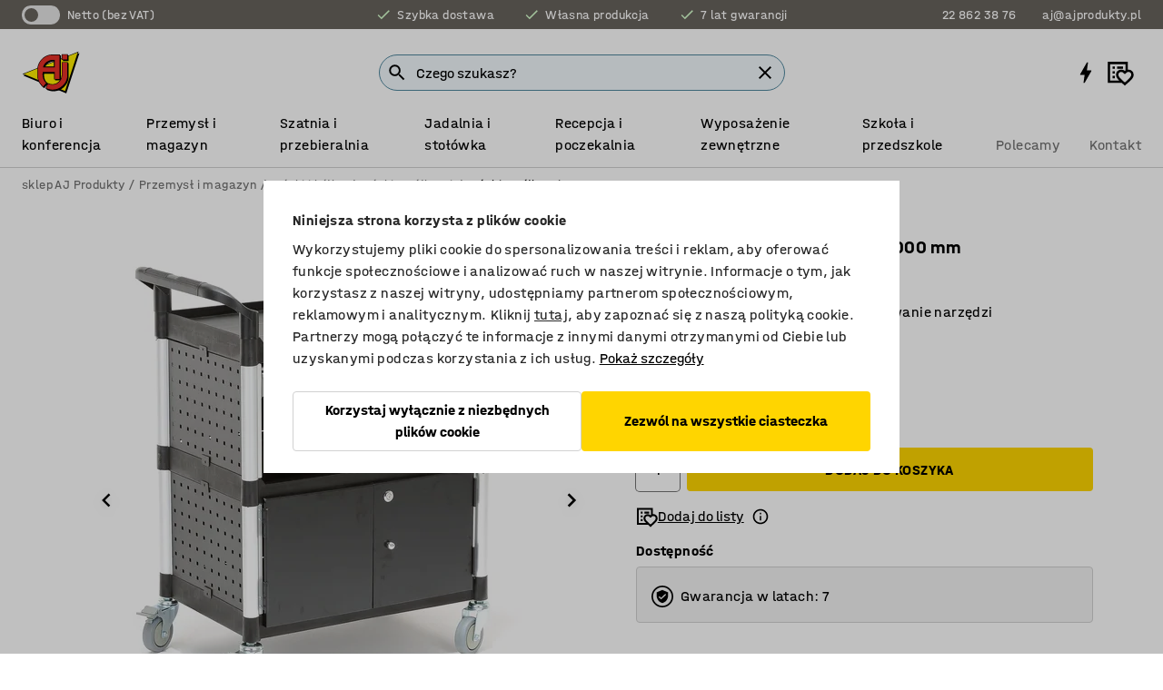

--- FILE ---
content_type: text/html; charset=utf-8
request_url: https://www.ajprodukty.pl/p/wozek-narzedziowy-18473-18471
body_size: 43236
content:

<!DOCTYPE html>
<html lang="pl">

<head>
    <meta charset="utf-8" />
    <meta name="viewport" content="width=device-width, initial-scale=1.0">
    <meta name="theme-color" content="white" />

    <meta http-equiv="Content-Security-Policy" content="frame-src 'self'
https://*.cookiebot.com
https://*.cdn.optimizely.com
https://*.googletagmanager.com
https://*.cdn-pci.optimizely.com
https://*.google.com
https://*.google-analytics.com
https://*.checkout.dibspayment.eu
https://checkout.dibspayment.eu
https://*.ajprodukter.se
https://*.ajprodukter.no
https://*.ajprodukter.dk
https://*.ajprodukty.sk
https://*.ajprodukty.pl
https://*.ajprodukty.cz
https://*.ajproducts.co.uk
https://*.ajproducts.ie
https://*.ajprodukte.de
https://*.ajprodukte.at
https://*.ajproducten.nl
https://*.kataloska-prodaja.si
https://*.ajproduktai.lt
https://*.ajtooted.ee
https://*.ajprodukti.lv
https://*.ajtuotteet.fi
https://*.kataloska-prodaja.com
https://*.kataloska-prodaja.ba
https://*.ajvorulistinn.is
https://*.ajproizvodi.com
https://*.dibspayment.eu
https://*.doubleclick.net
https://*.facebook.com
https://*.imbox.io
https://*.criteo.com
https://*.hotjar.com
https://*.triggerbee.com
https://*.sleeknote.com
https://player.qiwio.io/
https://www.zbozi.cz
https://cdn2.charpstar.net/
https://charpstar.se/
https://aj.bokahem.se/js/app.js
https://aj.bokahem.se/css/app.css
https://ct.pinterest.com/
https://checkoutshopper.adyen.com/
https://checkoutshopper-live.adyen.com
https://www.youtube.com/
https://tricommerce.dk
 https://tiger.tricommerce.com
 https://mercell.com
 https://p2p.mercell.com;">

        <script type="text/javascript">
            !function (a, b, c, d, e, f, g, h) {
                a.RaygunObject = e, a[e] = a[e] || function () {
                    (a[e].o = a[e].o || []).push(arguments)
                }, f = b.createElement(c), g = b.getElementsByTagName(c)[0],
                    f.async = 1, f.src = d, g.parentNode.insertBefore(f, g), h = a.onerror, a.onerror = function (b, c, d, f, g) {
                        h && h(b, c, d, f, g), g || (g = new Error(b)), a[e].q = a[e].q || [], a[e].q.push({
                            e: g
                        })
                    }
            }(window, document, "script", "//cdn.raygun.io/raygun4js/raygun.min.js", "rg4js");
        </script>
        <script type="text/javascript">
            rg4js('apiKey', 'SVMda9UO1vTzMuMFlHhb6g');
            rg4js('enableCrashReporting', true);
            rg4js('setVersion', '148.0.0');
            rg4js('options', {
                ignore3rdPartyErrors: true,
                ignoreAjaxError: true,
                ignoreAjaxAbort: true,
                debugMode: true,
            });
        </script>
    <link rel="apple-touch-icon" sizes="180x180" href="/apple-touch-icon.png">
    <link rel="icon" type="image/png" href="/favicon-512x512.png" sizes="512x512">
    <link rel="icon" type="image/png" href="/favicon-192x192.png" sizes="192x192">
    <link rel="icon" type="image/png" href="/favicon-32x32.png" sizes="32x32">
    <link rel="icon" type="image/png" href="/favicon-16x16.png" sizes="16x16">
    <link rel="icon" type="image/png" href="/maskable_icon_x192.png" sizes="192x192">

    <link rel="manifest" href="/manifest">
    <link rel="mask-icon" href="/safari-pinned-tab.svg" color="#e63027">
    <meta name="msapplication-TileColor" content="#fff">
    <link rel="shortcut icon" href="/favicon.ico">

    <title>Wózek narzędziowy MOVE, z szufladą i szafką, 850x480x1000 mm | sklep AJ Produkty</title><link rel="stylesheet" type="text/css" href="/assets/browser.bundle.6b8d2c0fc2936f47b7cf.css" />
<meta name="description" content="Wózek półkowy z zamykaną szafką z blachy stalowej. Wyposażony w szufladę i 2 półki z tworzywa sztucznego z podwyższonymi krawędziami. Po bokach panele narzędziowe. Posiada 4 koła skrętne, w tym 2 z hamulcami. Do trudnych środowisk." data-dynamic="1" />
<meta name="robots" content="index,follow" data-dynamic="1" />
<meta property="og:url" content="https://www.ajprodukty.pl/p/wozek-narzedziowy-18473-18471" data-dynamic="1" />
<meta property="og:type" content="website" data-dynamic="1" />
<meta property="og:title" content="Wózek narzędziowy MOVE, z szufladą i szafką, 850x480x1000 mm" data-dynamic="1" />
<meta property="og:description" content="Wózek półkowy z zamykaną szafką z blachy stalowej. Wyposażony w szufladę i 2 półki z tworzywa sztucznego z podwyższonymi krawędziami. Po bokach panele narzędziowe. Posiada 4 koła skrętne, w tym 2 z hamulcami. Do trudnych środowisk." data-dynamic="1" />
<meta property="product:condition" content="new" data-dynamic="1" />
<meta property="product:retailer_item_id" content="2-18471" data-dynamic="1" />
<meta property="product:availability" content="in stock" data-dynamic="1" />
<meta property="product:price:amount" content="1937.25" data-dynamic="1" />
<meta property="product:price:currency" content="PLN" data-dynamic="1" />
<meta property="og:image" content="https://static.ajproducts.com/cdn-cgi/image/width=770,format=jpeg/globalassets/152100.jpg?ref=ECBECDF683" data-dynamic="1" />

                <script>
                if (!('Promise' in window && Promise.prototype.finally)) {
                    document.write('<' + 'script src="/assets/polyfills.bundle.da50e95fb8e7ebfb2cda.js" onerror="window.rg4js&&window.rg4js(\'send\', new Error(\'Failed to load: /assets/polyfills.bundle.da50e95fb8e7ebfb2cda.js\'))"></' + 'script>');
                }
                </script>
                <script>
                window.scopeReady = new Promise(function (res, rej) { window.resolveScopeReady = res; window.rejectScopeReady = rej; });
                </script>
            <link rel="canonical" href="https://www.ajprodukty.pl/p/wozek-narzedziowy-18473-18471" id="link-canonical" />
<script src="/assets/browser.bundle.2a945b1098614faf13f9.js" async></script>
<script src="/assets/nitro.bundle.b8b2f38ac300bf05c0ba.js" async></script>
<script src="/assets/glitz.bundle.c109fca36cacfb727999.js" async></script>
<script src="/assets/vendor-f501a089.bundle.d29cb0664024d6a8fcd5.js" async></script>
<script src="/assets/3989.bundle.9232f6c5b6ea58e42200.js" async></script>
<script src="/assets/vendor-d2eb5610.bundle.a0125ec617ac52d68384.js" async></script>
<link rel="stylesheet" type="text/css" href="/assets/browser.bundle.6b8d2c0fc2936f47b7cf.css" />
<link rel="preload" href="/assets/HalvarAJPMittel-Rg.69f693f8a9de0cc6bc9f..woff2" as="font" crossorigin="anonymous" />
<link rel="preload" href="/assets/HalvarAJPMittel-Bd.e161d90eb98cc343e22d..woff2" as="font" crossorigin="anonymous" />


            <link rel="alternate" hreflang="pl-pl" class="link-canonical-alternate" href="https://www.ajprodukty.pl/p/wozek-narzedziowy-18473-18471">
            <link rel="alternate" hreflang="bs-ba" class="link-canonical-alternate" href="https://www.kataloska-prodaja.ba/p/kolica-za-alat-18473-18471">
            <link rel="alternate" hreflang="cs-cz" class="link-canonical-alternate" href="https://www.ajprodukty.cz/p/vozik-na-naradi-18473-18471">
            <link rel="alternate" hreflang="da-dk" class="link-canonical-alternate" href="https://www.ajprodukter.dk/p/vaerktojsvogn-18473-18471">
            <link rel="alternate" hreflang="de-at" class="link-canonical-alternate" href="https://www.ajprodukte.at/p/servicewagen-18473-18471">
            <link rel="alternate" hreflang="de-de" class="link-canonical-alternate" href="https://www.ajprodukte.de/p/servicewagen-18473-18471">
            <link rel="alternate" hreflang="en-gb" class="link-canonical-alternate" href="https://www.ajproducts.co.uk/p/tool-trolley-18473-18471">
            <link rel="alternate" hreflang="en-ie" class="link-canonical-alternate" href="https://www.ajproducts.ie/p/tool-trolley-18473-18471">
            <link rel="alternate" hreflang="et-ee" class="link-canonical-alternate" href="https://www.ajtooted.ee/p/riiulkaru-18473-18471">
            <link rel="alternate" hreflang="fi-fi" class="link-canonical-alternate" href="https://www.ajtuotteet.fi/p/tyokaluvaunu-18473-18471">
            <link rel="alternate" hreflang="hr-hr" class="link-canonical-alternate" href="https://www.ajproizvodi.com/p/kolica-za-alat-18473-18471">
            <link rel="alternate" hreflang="is-is" class="link-canonical-alternate" href="https://www.ajvorulistinn.is/p/hilluvagn-18473-18471">
            <link rel="alternate" hreflang="lt-lt" class="link-canonical-alternate" href="https://www.ajproduktai.lt/p/irankiu-vezimelis-18473-18471">
            <link rel="alternate" hreflang="lv-lv" class="link-canonical-alternate" href="https://www.ajprodukti.lv/p/instrumentu-ratini-18473-18471">
            <link rel="alternate" hreflang="nb-no" class="link-canonical-alternate" href="https://www.ajprodukter.no/p/hyllevogn-18473-18471">
            <link rel="alternate" hreflang="nl-nl" class="link-canonical-alternate" href="https://www.ajproducten.nl/p/gereedschapswagen-18473-18471">
            <link rel="alternate" hreflang="sk-sk" class="link-canonical-alternate" href="https://www.ajprodukty.sk/p/vozik-na-naradie-18473-18471">
            <link rel="alternate" hreflang="sl-si" class="link-canonical-alternate" href="https://www.kataloska-prodaja.si/p/vozicek-za-orodje-18473-18471">
            <link rel="alternate" hreflang="sr-rs" class="link-canonical-alternate" href="https://www.kataloska-prodaja.com/p/kolica-za-alat-18473-18471">
            <link rel="alternate" hreflang="sv-se" class="link-canonical-alternate" href="https://www.ajprodukter.se/p/hyllvagn-18473-18471">
    <style data-glitz>@keyframes a{from{}to{}}.a{background-color:white}.b{flex-direction:column;-webkit-box-orient:vertical;-webkit-box-direction:normal}.c{display:-webkit-box;display:-moz-box;display:-ms-flexbox;display:-webkit-flex;display:flex}.d{min-height:100vh}.e{pointer-events:none}.f{position:absolute}.g{opacity:0}.h{width:0}.i{height:0}.n{transform:translate(0, -100%)}.o{left:16px}.p{top:16px}.q{position:fixed}.r{font-size:16px}.s{padding-bottom:8px}.t{padding-top:8px}.u{padding-right:16px}.v{padding-left:16px}.w{height:40px}.a0{border-radius:4px}.a1{letter-spacing:0.4px}.a2{line-height:1.2}.a3{justify-content:center;-webkit-box-pack:center}.a4{align-items:center;-webkit-box-align:center}.a5{display:-webkit-inline-box;display:-moz-inline-box;display:-ms-inline-flexbox;display:-webkit-inline-flex;display:inline-flex}.a6{transition-timing-function:ease-out}.a7{transition-duration:200ms}.a8{transition-property:color, background-color, border-color;-webkit-transition-property:color, background-color, border-color;-moz-transition-property:color, background-color, border-color}.au{border-bottom-style:solid}.av{border-bottom-width:1px}.aw{border-bottom-color:#D1D1D1}.ax{border-top-style:solid}.ay{border-top-width:1px}.az{border-top-color:#D1D1D1}.b0{border-right-style:solid}.b1{border-right-width:1px}.b2{border-right-color:#D1D1D1}.b3{border-left-style:solid}.b4{border-left-width:1px}.b5{border-left-color:#D1D1D1}.b6{outline-offset:5px}.b7{font-weight:bold}.b8{text-transform:uppercase}.b9{color:black}.be{text-shadow:none}.bf{cursor:pointer}.bg{text-align:inherit}.bh{text-decoration:none}.bi{-webkit-user-select:none;-moz-user-select:none;-ms-user-select:none;user-select:none}.bj{font-variant:inherit}.bk{font-style:inherit}.bl{font-family:inherit}.bo{z-index:6}.bp{min-height:auto}.bq{position:relative}.br{top:0}.bs{will-change:opacity}.bt{width:100%}.bu{height:100%}.bv{left:0}.bw{bottom:0}.bx{right:0}.by{background-color:black}.bz{transition-timing-function:ease-in-out}.c0{transition-property:opacity;-webkit-transition-property:opacity;-moz-transition-property:opacity}.c1{border-bottom-color:#DF5C1D}.c2{border-top-color:#DF5C1D}.c3{border-right-color:#DF5C1D}.c4{border-left-color:#DF5C1D}.c5{background-color:#FFEBD6}.c6{border-bottom-width:2px}.c7{border-top-width:2px}.c8{border-right-width:2px}.c9{border-left-width:2px}.ca{margin-bottom:16px}.cb{margin-top:16px}.cc{padding-bottom:16px}.cd{padding-top:16px}.ce{pointer-events:auto}.cp{transition-duration:300ms}.cq{transition-property:box-shadow;-webkit-transition-property:box-shadow;-moz-transition-property:box-shadow}.cr{min-height:0}.cs{transition-property:all;-webkit-transition-property:all;-moz-transition-property:all}.ct{transform:translateY(0)}.cu{opacity:1}.cv{max-height:50px}.d1{color:white}.d2{background-color:#68635D}.d3{font-size:14px}.d4{min-height:32px}.d5{width:1366px}.d6{max-width:calc(100vw - 48px)}.d7{margin-right:auto}.d8{margin-left:auto}.d9{display:block}.da{flex-wrap:wrap;-webkit-box-lines:multiple}.db{flex-basis:0%}.dc{flex-shrink:1}.dd{flex-grow:1;-webkit-box-flex:1}.de{font-weight:initial}.dj{margin-right:8px}.dk{margin-bottom:0}.dl{height:21px}.dm{width:42px}.dn{display:inline-block}.dz{outline-offset:3px}.e0{transition-property:transform;-webkit-transition-property:transform;-moz-transition-property:transform}.e1{transition-duration:0.4s}.e2{border-radius:15px}.e3{background-color:#E6E6E6}.e5{flex-grow:2;-webkit-box-flex:2}.e6{margin-right:32px}.e9{text-decoration:inherit}.ea{color:inherit}.eb{color:#D6FFCD}.ec{font-size:1.3em}.ed{height:1em}.ee{width:1em}.ef{margin-left:6px}.en{justify-content:flex-end;-webkit-box-pack:end}.eo{margin-right:20px}.ez{display:none}.f0{stroke:none}.f1{top:-1px}.f3{margin-left:8px}.f4{font-size:1.4em}.f6{z-index:1}.f7{align-items:flex-start;-webkit-box-align:start}.fh{padding-top:20px}.fi{flex-basis:auto}.fj{flex-shrink:0}.fk{margin-top:4px}.fl{justify-content:space-between;-webkit-box-pack:justify}.fm{flex-direction:row;-webkit-box-orient:horizontal;-webkit-box-direction:normal}.fn{gap:32px}.fo{flex-grow:0;-webkit-box-flex:0}.fp{flex-basis:33%}.fs{text-decoration:underline}.ft{padding-right:0}.fu{padding-left:0}.fv{min-width:40px}.fw{line-height:1.5}.fx{background-color:transparent;background-color:initial}.fy{border-bottom-width:0}.fz{border-top-width:0}.g0{border-right-width:0}.g1{border-left-width:0}.g2{font-weight:inherit}.g3{margin-right:12px}.g4{margin-left:12px}.g5{width:30px}.g6{height:30px}.g7{font-size:1.5em}.ga{flex-basis:100%}.gb{width:447px}.gc{justify-content:flex-start;-webkit-box-pack:start}.gf{width:calc(100% - 16px)}.gg{margin-right:unset}.gh{margin-left:unset}.gi{width:inherit}.gk{transform:scale(1.3)}.gl{white-space:normal}.gm{white-space:nowrap}.gn{transform:scale(1)}.go{text-align:center}.gp{transition-property:opacity, transform;-webkit-transition-property:opacity, transform;-moz-transition-property:opacity, transform}.gq{text-overflow:ellipsis}.gr{overflow:hidden}.gs{background-color:#F1F8FC}.gt{border-radius:50px 0 0 50px}.gu{padding-bottom:3px}.gv{padding-top:3px}.gw{padding-right:3px}.gx{padding-left:3px}.h3{border-bottom-color:#4F879E}.h4{border-top-color:#4F879E}.h5{border-right-color:#4F879E}.h6{border-left-color:#4F879E}.hg{padding-left:40px}.hh{border-radius:50px}.hi{cursor:-webkit-text;cursor:text}.hj{right:10px}.hk{transform:translateY(-50%)}.hl{top:50%}.hm{border-radius:0}.hn{padding-bottom:0}.ho{padding-top:0}.hp{font-size:inherit}.hq{gap:8px}.hr{gap:4px}.hs{padding-right:4px}.ht{padding-left:4px}.hu{transform:scaleY(1)}.hv{will-change:transform}.hw{width:24px}.hx{font-size:1px}.hy{height:1px}.hz{visibility:hidden}.i0{align-items:flex-end;-webkit-box-align:end}.i1{outline-offset:0}.i2{min-height:30px}.i3{min-width:30px}.i7{transform:scale(0)}.i8{border-radius:100vw}.i9{font-size:12px}.ia{right:calc(50% - 15px)}.ib{min-width:9px}.ic{height:9px}.id{background-color:#E63027}.ie{margin-right:0}.if{margin-left:0}.ig{max-height:100px}.ii{margin-left:-32px}.ij{margin-left:32px}.ik{padding-bottom:12px}.il{padding-top:4px}.iv{color:#737373}.iw{box-shadow:0px 3px 5px 0px rgba(151, 151, 151, 0.5)}.ix{max-height:calc(100vh - 100% - 32px)}.iy{overflow-y:auto}.iz{margin-top:1px}.j2{max-width:100%}.j3{margin-bottom:8px}.j4{margin-top:8px}.j7{list-style:none}.jc{width:1125px}.jd{width:calc(54% - (32px * 0.54))}.je{order:1}.jg{left:unset}.jh{align-items:stretch;-webkit-box-align:stretch}.ji{min-width:0}.jv{object-fit:cover}.jw{object-position:center}.jx{transition-timing-function:ease-in}.jy{left:24px}.jz{color:#D1D1D1}.k0{line-height:1}.k1{font-size:20px}.k2{-webkit-filter:drop-shadow(0 2px 4px rgba(0, 0, 0, .1)) drop-shadow(0 2px 8px rgba(0, 0, 0, .05));filter:drop-shadow(0 2px 4px rgba(0, 0, 0, .1)) drop-shadow(0 2px 8px rgba(0, 0, 0, .05))}.k3{transform:rotate(90deg)}.k4{right:24px}.k5{transform:rotate(270deg)}.k6{height:68px}.k7{padding-bottom:4px}.k8{width:77%}.k9{overflow-x:scroll}.ka{scroll-behavior:smooth}.kc{scrollbar-width:none}.kf{margin-left:16px}.kg{background-color:transparent}.kh{border-bottom-color:transparent}.ki{border-top-color:transparent}.kj{border-right-color:transparent}.kk{border-left-color:transparent}.kl{border-bottom-color:#16819D}.km{border-top-color:#16819D}.kn{border-right-color:#16819D}.ko{border-left-color:#16819D}.kp{border-bottom-width:thin}.kq{border-top-width:thin}.kr{border-right-width:thin}.ks{border-left-width:thin}.kt{box-shadow:0px 0px 8px 0px rgba(0,0,0,0.1)}.ku{height:50px}.kv{width:50px}.kw{transition-property:background;-webkit-transition-property:background;-moz-transition-property:background}.ky{opacity:0.7}.kz{width:calc(46% - (32px * 0.46))}.l0{order:2}.l1{margin-bottom:32px}.l2{line-height:36px}.l3{margin-top:0}.l4{font-family:HalvarMittel}.l5{font-size:24px}.l6{line-height:30px}.l7{margin-bottom:4px}.l8{line-height:1.5rem}.lg{align-items:baseline;-webkit-box-align:baseline}.lh{-webkit-column-gap:8px;column-gap:8px}.li{-webkit-column-gap:16px;column-gap:16px}.lj{order:0}.lk{font-weight:700}.ll{font-weight:normal}.lm{height:48px}.ln{width:48px}.lo{margin-bottom:auto}.lp{margin-top:auto}.lx{box-shadow:0 0 0 1px #737373}.ly{box-sizing:border-box}.lz{transition-property:color, border-color, background;-webkit-transition-property:color, border-color, background;-moz-transition-property:color, border-color, background}.m0{padding-top:12px}.m5{background-color:#FFD500}.m6{flex-wrap:nowrap;-webkit-box-lines:nowrap}.m7{width:20px}.m8{height:20px}.m9{background-color:#F3F3F3}.ma{margin-bottom:24px}.mb{display:inline}.md{padding-bottom:24px}.me{padding-top:24px}.mm{-webkit-break-inside:avoid;-ms-break-inside:avoid;break-inside:avoid}.mn{text-align:left}.mq{margin-right:16px}.mr{top:-4px}.mt{page-break-inside:auto}.mu{-webkit-column-count:1;column-count:1}.mv{list-style-type:none}.mw{margin-right:4px}.mx{margin-top:24px}.mz{flex-basis:0}.n0{background-color:#D1D1D1}.n1{height:400px}.n4{width:calc(100% / 4)}.n5{max-width:calc(100% / 4)}.n8{min-height:62px}.n9{height:inherit}.na{min-height:inherit}.nb{margin-left:4px}.nc{width:78.68852459016394px}.ne{object-fit:contain}.nf{width:68.57142857142857px}.nh{width:53.93258426966292px}.nj{width:141.17647058823528px}.nl{width:38.095238095238095px}.nn{width:75px}.np{padding-bottom:initial}.nq{padding-top:initial}.ns{stroke-width:1.5}.nt{content-visibility:hidden}.nu{transform:translatex(-100%)}.nv{-webkit-overflow-scrolling:touch}.nw{overflow-x:hidden}.nx{will-change:opacity, transform}.ny{border-bottom-color:#E6E6E6}.nz{outline-offset:-2px}.o0{padding-right:48px}.o1{height:auto}.o2{min-height:48px}.o3{right:16px}.o4{border-bottom-color:#f3f3f3}.o5{z-index:4}.o6{transform:translateX(-50%)}.o7{left:50%}.o8{z-index:15}.j:focus{pointer-events:none}.k:focus{opacity:0}.l:focus{z-index:7}.m:focus{transform:translate(0, 0)}.am:focus{outline-color:#16819D}.ba:focus{border-radius:4px}.bb:focus{outline-style:solid}.bc:focus{outline-width:0}.bd:focus{isolation:initial}.eu:focus{outline-color:transparent}.gy:focus{border-bottom-color:#4F879E}.gz:focus{border-top-color:#4F879E}.h0:focus{border-right-color:#4F879E}.h1:focus{border-left-color:#4F879E}.h7:focus{outline-color:#4F879E}.h8:focus{border-right-width:1px}.h9:focus{border-left-width:1px}.ha:focus{border-bottom-width:1px}.hb:focus{border-bottom-style:solid}.hc:focus{border-top-width:1px}.hd:focus{border-top-style:solid}.he:focus{border-right-style:solid}.hf:focus{border-left-style:solid}.x:is(.disabledLink){cursor:not-allowed}.y:disabled{cursor:not-allowed}.ag:disabled{border-bottom-color:#D1D1D1}.ah:disabled{border-top-color:#D1D1D1}.ai:disabled{border-right-color:#D1D1D1}.aj:disabled{border-left-color:#D1D1D1}.ak:disabled{background-color:white}.al:disabled{color:#737373}.m2:disabled{background-color:#D1D1D1}.z:active{outline-width:0}.ev:active{text-decoration:underline}.ew:active{color:#16819D}.i5:active{text-decoration:inherit}.i6:active{color:inherit}.a9:disabled:hover{border-bottom-color:#D1D1D1}.aa:disabled:hover{border-top-color:#D1D1D1}.ab:disabled:hover{border-right-color:#D1D1D1}.ac:disabled:hover{border-left-color:#D1D1D1}.ae:disabled:hover{background-color:white}.af:disabled:hover{color:#737373}.m1:disabled:hover{background-color:#D1D1D1}.an:hover:not([disabled],.disabledLink){color:black}.ao:hover:not([disabled],.disabledLink){background-color:#f3f3f3}.m3:hover:not([disabled],.disabledLink){background-color:#F2CA00}.ap:active:not([disabled],.disabledLink){border-bottom-color:#f3f3f3}.aq:active:not([disabled],.disabledLink){border-top-color:#f3f3f3}.ar:active:not([disabled],.disabledLink){border-right-color:#f3f3f3}.as:active:not([disabled],.disabledLink){border-left-color:#f3f3f3}.at:active:not([disabled],.disabledLink){background-color:#f3f3f3}.m4:active:not([disabled],.disabledLink){background-color:#FFF0A3}.dg:has(:focus-within)> span{outline-style:solid}.dh:has(:focus-within)> span{outline-color:inherit}.di:has(:focus-within)> span{outline-width:2px}.do::before{background-color:#68635D}.dp::before{transition-timing-function:ease-in-out}.dq::before{transition-duration:0.4s}.dr::before{transition-property:transform;-webkit-transition-property:transform;-moz-transition-property:transform}.ds::before{border-radius:50%}.dt::before{bottom:3px}.du::before{left:3px}.dv::before{width:15px}.dw::before{height:15px}.dx::before{position:absolute}.dy::before{content:""}.l9::before{margin-right:8px}.la::before{background-color:black}.lb::before{height:5px}.lc::before{width:5px}.ld::before{display:inline-block}.e4:first-letter{text-transform:uppercase}.e7:hover{text-decoration:inherit}.e8:hover{color:inherit}.fq:hover{text-decoration:underline}.fr:hover{color:#16819D}.gj:hover{cursor:initial}.i4:hover{text-decoration:none}.iu:hover{color:black}.ls:hover{box-shadow:0 0 0 1px #16819D}.h2::placeholder{color:black}.ih:nth-child(n+2){margin-left:0}.im::after{border-bottom-color:transparent}.in::after{border-bottom-style:solid}.io::after{border-bottom-width:4px}.ip::after{width:100%}.iq::after{bottom:0}.ir::after{right:0}.is::after{position:absolute}.it::after{content:""}.j5:empty:before{white-space:pre}.j6:empty:before{content:" "}.j8:after{white-space:pre}.j9:after{content:" / "}.js:before{padding-top:100%}.jt:before{float:left}.ju:before{content:""}.kx:before{padding-top:150%}.nd:before{padding-top:61%}.ng:before{padding-top:70%}.ni:before{padding-top:89%}.nk:before{padding-top:34%}.nm:before{padding-top:126%}.no:before{padding-top:64%}.kb::-webkit-scrollbar{display:none}.kd:last-child{margin-right:auto}.nr:last-child{margin-right:0}.ke:first-child{margin-left:auto}.lq::-ms-clear{display:none}.lr::-ms-reveal{display:none}.lt:-webkit-autofill{animation-iteration-count:20}.lu:-webkit-autofill{animation-timing-function:ease-out}.lv:-webkit-autofill{animation-duration:50ms}.lw:-webkit-autofill{animation-name:a}.my:not(:first-child){margin-left:24px}</style><style data-glitz media="print">.bm{min-height:0}.bn{position:relative}.cf{box-shadow:none}.cg{border-bottom-style:solid}.ch{border-bottom-width:1px}.ci{border-bottom-color:#D1D1D1}.cj{margin-bottom:24px}.ck{margin-top:24px}.cl{padding-bottom:0}.cm{min-height:auto}.cn{justify-content:flex-start;-webkit-box-pack:start}.co{font-size:14px}.cw{pointer-events:auto}.cx{opacity:1}.cy{max-height:50px}.cz{transform:none}.d0{height:0}.df{display:none}.eg{z-index:10}.eh{color:black}.ei{transform:translate(-50%, 0)}.ej{left:50%}.ek{top:60px}.el{position:absolute}.em{display:-webkit-box;display:-moz-box;display:-ms-flexbox;display:-webkit-flex;display:flex}.ep{margin-bottom:16px}.eq{margin-top:16px}.er{margin-right:16px}.es{margin-left:16px}.et{align-items:center;-webkit-box-align:center}.ex{font-size:2.2em}.ey{display:block}.f2{white-space:nowrap}.f5{height:100%}.fb{margin-top:0}.fc{padding-bottom:8px}.fd{padding-top:8px}.fe{flex-direction:column;-webkit-box-orient:vertical;-webkit-box-direction:normal}.ff{margin-bottom:32px}.fg{justify-content:space-evenly;-webkit-box-pack:space-evenly}.j0{min-height:initial}.j1{zoom:0.6}.ja{width:auto}.jb{max-width:calc(100% - 65px)}.jf{margin-bottom:0}.jj{border-top-color:#D1D1D1}.jk{border-top-style:solid}.jl{border-top-width:1px}.jm{border-right-color:#D1D1D1}.jn{border-right-style:solid}.jo{border-right-width:1px}.jp{border-left-color:#D1D1D1}.jq{border-left-style:solid}.jr{border-left-width:1px}.le{margin-right:0}.lf{margin-left:0}.mc{background-color:transparent}.mf{width:1300px}.mg{padding-right:90px}.mh{padding-left:0}.mi{-webkit-break-after:avoid;-ms-break-after:avoid;break-after:avoid}.ml{-webkit-break-inside:unset;-ms-break-inside:unset;break-inside:unset}.mo{display:inline}.mp{-webkit-break-inside:avoid;-ms-break-inside:avoid;break-inside:avoid}.n2{width:100%}.n3{justify-content:center;-webkit-box-pack:center}.n6{margin-right:32px}.n7{margin-left:32px}.f8:after{font-size:10px}.f9:after{white-space:nowrap}.fa:after{content:attr(data-page-url)}</style><style data-glitz media="(min-width: 768px)">.ms{-webkit-column-gap:32px;column-gap:32px}</style><style data-glitz media="(min-width: 1024px)">.g8{flex-basis:auto}.g9{flex-shrink:0}.gd{max-width:585px}.ge{width:100%}.mj{flex-grow:1;-webkit-box-flex:1}.mk{flex-basis:50%}</style>
        <script data-cookieconsent="ignore" data-ot-ignore="true">
            window.dataLayer = window.dataLayer || [];
            function gtag() {
                dataLayer.push(arguments);
            }
            gtag("consent", "default", {
                ad_storage: "denied",
                ad_user_data: 'denied',
                ad_personalization: 'denied',
                analytics_storage: "denied",
                functionality_storage: 'denied',
                personalization_storage: 'denied',
                security_storage: 'denied',
                wait_for_update: 500,
            });
            gtag("set", "ads_data_redaction", true);
        </script>
        <script data-cookieconsent="ignore" type="text/javascript" data-ot-ignore="true" >
            if (!('dataLayer' in window)) {
                window.dataLayer = [];
            }

            window.dataLayer.push({
                event: 'originalReferrer',
                originalReferrer: document.referrer,
            });

            window.dataLayer.push({
                event: 'originalLocation',
                originalLocation: document.location.href,
            });

            window.gtmEnabled = true;
        </script>
<!-- Google Tag Manager -->
<script data-cookieconsent="ignore">(function(w,d,s,l,i){w[l]=w[l]||[];w[l].push({'gtm.start':
new Date().getTime(),event:'gtm.js'});var f=d.getElementsByTagName(s)[0],
j=d.createElement(s),dl=l!='dataLayer'?'&l='+l:'';j.async=true;j.src=
'https://www.googletagmanager.com/gtm.js?id='+i+dl;f.parentNode.insertBefore(j,f);
})(window,document,'script','dataLayer','GTM-K2RM35S');</script>
<!-- End Google Tag Manager -->        <script id="Cookiebot" src="https://consent.cookiebot.com/uc.js" data-cbid="f2c9491a-ca4b-4715-8604-b67825e89ba7"
            data-culture="pl" type="text/javascript" async></script>

        <script type="text/javascript">
                window.externalScriptEnable = true;
        </script>

    <script>
        window.isPrivateBusinessSelectorEnabled = false;
    </script>   
</head>

<body class="aj-site">

<!-- Google Tag Manager (noscript) -->
<noscript><iframe src="https://www.googletagmanager.com/ns.html?id=GTM-K2RM35S"
height="0" width="0" style="display:none;visibility:hidden"></iframe></noscript>
<!-- End Google Tag Manager (noscript) -->

    <div id="container"><div><div class="a b c d"><div id="focusreset-nitro" tabindex="-1" class="e f g h i"></div><button aria-label="Przejdź do treści" type="button" class="j k e g l m n o p q r s t u v w x y z a0 a1 a2 a3 a4 a5 a6 a7 a8 a9 aa ab ac ae af ag ah ai aj ak al am an ao ap aq ar as at au av aw ax ay az b0 b1 b2 b3 b4 b5 b6 b7 b8 a b9 ba bb bc bd be bf bg bh bi bj bk bl">Przejdź do treści</button><header class="bm bn e bo bp bq br"><div class="e g bs bt bu bv bw bx br q by bz a7 c0"></div><noscript><div class="a3 c1 c2 c3 c4 c5 b9 au c6 ax c7 b0 c8 b3 c9 a0 ca cb cc cd u v c"><div>Wygląda na to, że Twoja przeglądarka nie ma włączonej obsługi JavaScript, jest to niezbędne do korzystania z witryny</div></div></noscript><div class="bq"><div class="height-measuring-wrapper ce"><div class="cf cg ch ci cj ck cl cm cn co bz cp cq bq cr b c au av aw bt a b9"><div><div class="bz cs cp ce ct cu cv cw cx cy cz d0 d1 d2 d3 c bt"><div class="d0 d4 d5 d6 d7 d8 d9"><div class="a4 bu a3 da c"><div class="db dc dd a4 c de d3 df"><label aria-label="Netto (bez VAT)" class="dg dh di dj dk dl dm dn bq"><input type="checkbox" class="i h g"/><span class="do dp dq dr ds dt du dv dw dx dy dz e0 bz e1 e2 e3 bw bx bv br bf f"></span></label><span class="d1 e4">Netto (bez VAT)</span></div><div class="db dc e5 c a3 a4 df"><div class="e6 e7 e8 e9 a4 ea c"><svg xmlns="http://www.w3.org/2000/svg" height="1em" viewBox="0 0 24 24" width="1em" class="eb ec ed ee a5"><path d="M0 0h24v24H0V0z" fill="transparent"></path><path fill="currentColor" d="M9 16.17L4.83 12l-1.42 1.41L9 19 21 7l-1.41-1.41L9 16.17z"></path></svg><div class="ef dn">Szybka dostawa</div></div><div class="e6 e7 e8 e9 a4 ea c"><svg xmlns="http://www.w3.org/2000/svg" height="1em" viewBox="0 0 24 24" width="1em" class="eb ec ed ee a5"><path d="M0 0h24v24H0V0z" fill="transparent"></path><path fill="currentColor" d="M9 16.17L4.83 12l-1.42 1.41L9 19 21 7l-1.41-1.41L9 16.17z"></path></svg><div class="ef dn">Własna produkcja</div></div><div class="e7 e8 e9 a4 ea c"><svg xmlns="http://www.w3.org/2000/svg" height="1em" viewBox="0 0 24 24" width="1em" class="eb ec ed ee a5"><path d="M0 0h24v24H0V0z" fill="transparent"></path><path fill="currentColor" d="M9 16.17L4.83 12l-1.42 1.41L9 19 21 7l-1.41-1.41L9 16.17z"></path></svg><div class="ef dn">7 lat gwarancji</div></div></div><div class="eg eh ei ej ek el em en db dc dd c"><a aria-label="Zadzwoń do 22 862 38 76" target="_blank" class="eo ep eq er es et em e7 e8 e9 ea ba bb eu bc bd ev ew" href="tel:22 862 38 76"><svg xmlns="http://www.w3.org/2000/svg" height="1em" viewBox="0 0 24 24" width="1em" class="ex eh ey ez d1 ec f0 f1 bq ed ee"><path d="M0 0h24v24H0V0z" fill="none"></path><path fill="currentColor" d="M6.54 5c.06.89.21 1.76.45 2.59l-1.2 1.2c-.41-1.2-.67-2.47-.76-3.79h1.51m9.86 12.02c.85.24 1.72.39 2.6.45v1.49c-1.32-.09-2.59-.35-3.8-.75l1.2-1.19M7.5 3H4c-.55 0-1 .45-1 1 0 9.39 7.61 17 17 17 .55 0 1-.45 1-1v-3.49c0-.55-.45-1-1-1-1.24 0-2.45-.2-3.57-.57-.1-.04-.21-.05-.31-.05-.26 0-.51.1-.71.29l-2.2 2.2c-2.83-1.45-5.15-3.76-6.59-6.59l2.2-2.2c.28-.28.36-.67.25-1.02C8.7 6.45 8.5 5.25 8.5 4c0-.55-.45-1-1-1z"></path></svg><span class="f2 f3">22 862 38 76</span></a><a aria-label="Wyślij e-mail do aj@ajprodukty.pl" target="_blank" class="ep eq er es et em e7 e8 e9 ea ba bb eu bc bd ev ew" href="mailto:aj@ajprodukty.pl"><svg xmlns="http://www.w3.org/2000/svg" height="1em" viewBox="0 0 24 24" width="1em" class="ex eh ey ez d1 f4 f1 bq ed ee"><path d="M0 0h24v24H0V0z" fill="none"></path><path fill="currentColor" d="M22 6c0-1.1-.9-2-2-2H4c-1.1 0-2 .9-2 2v12c0 1.1.9 2 2 2h16c1.1 0 2-.9 2-2V6zm-2 0l-8 5-8-5h16zm0 12H4V8l8 5 8-5v10z"></path></svg><span class="f2 f3">aj@ajprodukty.pl</span></a></div></div></div></div></div><div class="f5 f6 a f7 b c d5 d6 d7 d8"><div data-page-url="https://www.ajprodukty.pl/p/wozek-narzedziowy-18473-18471" id="top-area" class="f8 f9 fa fb fc fd fe ff fg cc fh fi fj dd fk a4 bt fl fm c bq"><div class="fn a4 c fo dc fp"><a aria-label="Przejdź do strony startowej" id="top-area-home" class="ba bb eu bc bd ev ew fq fr fs b9" data-scope-link="true" href="/"><svg xmlns="http://www.w3.org/2000/svg" xml:space="preserve" viewBox="133 300 330 247" height="48" class="d9"><path d="m380.69 532.11-1.49-.62-239.42-98.95-3.41-1.4 3.42-1.37 312.6-124.8 2.98-1.19-.99 3.05-73.19 223.74z"></path><path d="m385.69 541.11-1.49-.62-239.42-98.95-3.41-1.4 3.42-1.37 312.6-124.8 2.98-1.19-.99 3.05-73.19 223.74z"></path><path fill="#FFED00" d="m144.09 431.23 234.51 96.75 71.67-219.1z"></path><path d="M398.91 357.84h-33.2v-1.5l.03-29.66v-1.5h1.49l30.18-.04h1.5v32.7M312.38 529.39c-19.33 0-36.97-8.45-37.71-8.8l-1.31-.64.6-1.33 13.15-29.04.64-1.41 1.39.67c7.87 3.83 16.16 5.77 24.62 5.77 14.2 0 24.13-5.54 24.23-5.6 18.36-12.06 26.61-24.87 27.49-42.77l.01-.11.02-.1c.22-1.11.23-1.41.23-1.42v-74.83h1.5l30.23-.05h1.5v80.75c-.03.35-.7 8.68-3.05 17.04-3.96 14.08-11.66 26.04-25.74 40-17.04 14.97-30.94 19.09-50.65 21.46-2.32.27-4.71.41-7.15.41"></path><path d="m259.45 511.14-.43-.37c-14.01-11.93-30.28-29.72-31.82-61.65-.61-12.68-.21-36.16.5-50.65v-.09l.02-.09c3.07-17.81 10.72-32.95 23.39-46.28 8.65-9.1 27.33-24.64 55.24-26.46h47.77l-.01 1.5V467.5h-1.57c-1.25 0-19.06-.03-26.18-.04h-4.42v-38h-61.92c-4.15 42.06 20.8 53.65 21.88 54.13l1.85.82-1.31 1.53s-5.3 6.17-10.62 12.34c-2.66 3.08-5.32 6.17-7.32 8.48-3.78 4.36-3.78 4.36-4.48 4.37zm7.41-121.78c3.34.03 10.86.05 20.79.05 12.38 0 23.98-.03 27.91-.07l-.07-29.46c-26.79.41-44.24 17.11-48.63 29.48M394.14 351.76h-34.9v-1.5l.02-29.95v-1.5h34.879999999999995v32.95"></path><path d="M307.64 522.74c-19.22 0-38.58-8.76-39.4-9.14l-1.38-.63.64-1.37 12.75-27.25.64-1.38 1.37.67c7.57 3.68 15.57 5.55 23.76 5.55 14.81 0 25.34-6.17 25.44-6.24 18.39-12.08 26.63-24.89 27.52-42.79l.01-.11.02-.1c.21-1.11.23-1.41.23-1.42V363.7h34.87v1.5l.13 78.87c-.02.4-.5 7.76-3.57 17.5-3.17 10.08-9.43 25.19-27.09 39.95-15.33 13.33-28.53 18.82-50.44 20.97-1.76.16-3.61.25-5.5.25"></path><path d="m254.66 506.89-1.31-1.23-1.58-1.6c-12.76-12.96-28.63-29.08-30.1-59.63-.61-12.66-.21-36.15.5-50.64v-.09l.01-.09c3.07-17.81 10.72-32.95 23.39-46.28 8.65-9.1 27.33-24.64 55.24-26.46h48.7v1.5s.02 100.73.02 138.49v.3l-.12.28c-.39.93-.45.93-3.62.93h-29.4V423.1h-62.13c-3.72 41.95 19.46 57.59 19.7 57.74l1.42.93-1.09 1.3c-7.14 8.47-17.99 21.4-18.63 22.33zm2.48-115.35c1.61.01 4.66.02 10.41.02 16.42 0 42.64-.06 48.98-.12v-37.35c-1.79-.1-3.53-.16-5.2-.16-12.9 0-23.22 3.11-33.45 10.07l-.06.04-.06.03c-14.36 7.98-19.32 22.56-20.62 27.47"></path><path fill="#E63027" d="M362.27 321.81h28.88v26.97h-28.88zM282.35 487l-4.25 9.05c-1.11 2.41-3.19 6.81-3.19 6.81-1.34 2.91-4.03 8.61-4.03 8.61 4.36 1.84 9.3 3.42 9.3 3.42 3.84 1.2 7.52 2.14 7.52 2.14 2.47.63 6.53 1.42 6.53 1.42 3.09.56 7.08.98 7.08.98 3.73.44 8.81.27 8.81.27 1.88-.06 6.47-.61 6.47-.61 1.16-.13 4.13-.58 4.13-.58 1.06-.16 3.72-.64 3.72-.64 1.2-.2 3.61-.75 3.61-.75 2.31-.53 4.64-1.23 4.64-1.23 1.95-.56 3.91-1.28 3.91-1.28 1.13-.41 3.48-1.36 3.48-1.36.81-.34 3.19-1.47 3.19-1.47.64-.31 2.33-1.2 2.33-1.2.33-.16 2-1.11 2-1.11 1.17-.6 5.18-3.27 5.18-3.27 5.81-4.08 10.88-8.69 10.88-8.69 4.33-3.59 9.55-9.75 9.55-9.75 4.29-4.99 7.76-11.09 7.76-11.09 3.45-5.99 5.47-11.96 5.47-11.96 3.84-9.67 4.82-20.67 4.82-20.67l-.13-77.36h-28.88v71.88s-.25 4.06-.72 6.86c0 0-.63 5.27-2.19 9.48 0 0-1.59 4.75-3.16 7.28 0 0-2.66 5.19-7.03 9.92 0 0-3.25 3.73-8.13 7.64 0 0-3.63 2.95-7.97 5.78 0 0-4.52 2.56-9.53 3.98 0 0-6.63 2.23-14.38 2.61 0 0-6.16.45-11.97-.63.01 0-7.13-.93-14.82-4.48"></path><path fill="#E63027" d="m346.55 459.36-.02-135.48-45.61-.02s-6.88.42-13.23 2.05c0 0-5.72 1.23-12.45 4.17 0 0-2.28 1-3.23 1.48 0 0-3.06 1.56-3.66 1.91 0 0-3.22 1.78-5.03 3.02 0 0-3.13 2.06-5.19 3.64 0 0-1.69 1.31-2.19 1.73 0 0-2.95 2.44-4.06 3.5 0 0-2.94 2.78-3.25 3.14 0 0-2.67 2.8-3.09 3.33 0 0-2.22 2.53-3.36 3.98 0 0-2.52 3.19-4.58 6.34 0 0-1.64 2.55-2.11 3.38 0 0-1.39 2.48-1.69 3.03 0 0-1.47 2.72-1.98 3.95 0 0-1.17 2.56-1.64 3.77 0 0-.81 2.11-1.3 3.42 0 0-1.16 3.45-1.66 5.22 0 0-.94 3.63-1.3 5.23 0 0-.52 2.44-.77 3.86 0 0-.27 6.81-.39 10.23 0 0-.19 7.42-.25 10.61 0 0-.09 5.59-.13 8.23 0 0 .02 2.81-.02 5.94 0 0 .05 4.83.06 7.63 0 0 .05 3.45.3 8.81 0 0 .34 5.7 1.31 10.42 0 0 .8 4.05 2.11 8.25 0 0 1.28 4.03 3.16 8.11 0 0 1.42 3.14 4.03 7.47 0 0 2.13 3.39 5.02 7.27 0 0 2.03 2.48 3.41 4.17 0 0 3.33 3.78 5.45 5.98l5.08 5.19 16.68-19.97s-3.03-2.47-5.76-5.73c0 0-2.97-3.63-4.81-6.73 0 0-1.92-3.34-2.27-4.14 0 0-2.06-4.3-2.83-6.58 0 0-1.45-4.13-2.36-7.98 0 0-1.22-5.55-1.59-9.59 0 0-.48-4.53-.48-9.23 0 0 .05-5 .23-7.16 0 0 .3-3.86.45-5.08l67.86-.02v39.25zm-29.31-64.94-61.95.09c-1.61-.03-1.52-1.69-1.52-1.69.05-.41.13-.64.13-.64.36-1.55.42-1.72.42-1.72 1.34-4.73 3.09-8.25 3.09-8.25 1.61-3.56 4.16-7.2 4.16-7.2 2.22-3.48 6.09-7.17 6.09-7.17 4.41-4.08 6.84-5.31 6.84-5.31 2.69-1.75 5.66-3.52 5.66-3.52 3.33-2.02 7.3-3.66 7.3-3.66 5.98-2.47 11.03-3.28 11.03-3.28 5.22-.94 8.98-1.05 8.98-1.05 2.31-.17 6.05-.06 6.05-.06 2.17.02 5.98.33 5.98.33l.02 43.13z"></path></svg></a><button aria-label="Otwórz menu główne" tabindex="-1" type="button" class="e c0 cp bz g df ft fu fv r s t w fw x y z a0 a1 a3 a4 a5 ea ba bb eu bc bd be bf fx bg bh bi fy fz g0 g1 g2 bj bk bl"><svg xmlns="http://www.w3.org/2000/svg" height="1em" viewBox="0 0 24 24" width="1em" class="g3 g4 g5 g6 b9 g7 a5"><path d="M0 0h24v24H0V0z" fill="none"></path><path fill="currentColor" d="M3 18h18v-2H3v2zm0-5h18v-2H3v2zm0-7v2h18V6H3z"></path></svg></button></div><div class="g8 g9 ga dc fo gb df bq gc c"><form action="/szukaj" class="gd ge gf gg gh a4 c bq"><div class="dd bq"><div class="br bv f"><div class="dn bt"><div class="gi a5"><span class="gj gi a4 a5"><button tabindex="-1" state="[object Object]" aria-label="Search" class=" feedback-default gk gl bq df ft fu fv r s t w fw x y z a0 a1 a3 a4 a5 a6 a7 a8 ea ba bb eu bc bd be bf fx bg bh bi fy fz g0 g1 g2 bj bk bl" type="submit"><span class="feedback-text gm gn cu go a3 a4 c a6 a7 gp gq gr"><svg xmlns="http://www.w3.org/2000/svg" viewBox="0 0 24 24" width="1em" height="1em" class="b9 gs gt gu gv gw gx d9 g7 ed ee"><path fill="none" d="M0 0h24v24H0z"></path><path fill="currentColor" d="M15.5 14h-.79l-.28-.27A6.47 6.47 0 0 0 16 9.5 6.5 6.5 0 1 0 9.5 16c1.61 0 3.09-.59 4.23-1.57l.27.28v.79l5 4.99L20.49 19zm-6 0C7.01 14 5 11.99 5 9.5S7.01 5 9.5 5 14 7.01 14 9.5 11.99 14 9.5 14"></path></svg></span></button></span></div></div></div><input type="search" aria-label="Search" placeholder="Czego szukasz?" name="q" autoComplete="off" value="" class="gy gz h0 h1 h2 gs h3 h4 h5 h6 bb h7 bc h8 h9 ha hb hc hd he hf b1 b4 av au ay ax b0 b3 u hg hh r s t w fw hi ea bt"/><button aria-label="Wyczyść" type="button" class="hj hk hl f a4 c ba bb eu bc bd hm be bf fx bg bh ea bi hn ho ft fu fy fz g0 g1 g2 bj bk hp bl"><svg xmlns="http://www.w3.org/2000/svg" height="1em" viewBox="0 0 24 24" width="1em" class="b9 gs g7 ed ee a5"><path d="M0 0h24v24H0V0z" fill="none"></path><path fill="currentColor" d="M19 6.41L17.59 5 12 10.59 6.41 5 5 6.41 10.59 12 5 17.59 6.41 19 12 13.41 17.59 19 19 17.59 13.41 12 19 6.41z"></path></svg></button></div></form></div><div id="top-area-sec-nav" class="hq fo dc fp a4 en c df"><div class="a3 a4 b c"><div class="a3 a4 c"><div class="gi a5"><span class="gj gi a4 a5"><button aria-label="Zaloguj się / Zarejestruj się" type="button" class="a4 hr c bf dj f3 hs ht hn ho r bq ba bb eu bc bd hm be fx bg bh ea bi fy fz g0 g1 g2 bj bk bl"><div class="gm r">Zaloguj się / Zarejestruj się</div><span class="hu d9 hv a6 cp e0"><svg xmlns="http://www.w3.org/2000/svg" height="1em" viewBox="0 0 24 24" width="1em" class="b9 hw g7 ed a5"><path d="M0 0h24v24H0V0z" fill="none"></path><path fill="currentColor" d="M7.41 8.59L12 13.17l4.59-4.58L18 10l-6 6-6-6 1.41-1.41z"></path></svg></span></button></span></div></div><div class="gi a5"><span class="gj gi a4 a5"><div class="hx bq d9 hy hz bt"> </div></span></div></div><div class="fast-order-button i0 c"><a title="Szybkie zamówienie" aria-label="Szybkie zamówienie" class="i1 i2 i3 g5 g6 a3 a4 c bq i4 i5 i6 e8 e9 ea ba bb eu bc bd" tabindex="0" data-scope-link="true" href="/koszyk?fastorder=true"><span class="fast-order-button-icon bq"><svg xmlns="http://www.w3.org/2000/svg" width="1em" height="1em" viewBox="0 0 24 24" fill="currentColor" class="g6 g5 b9 g7 a5"><path d="M11 21h-1l1-7H7.5c-.58 0-.57-.32-.38-.66.19-.34.05-.08.07-.12C8.48 10.94 10.42 7.54 13 3h1l-1 7h3.5c.49 0 .56.33.47.51l-.07.15C12.96 17.55 11 21 11 21z"></path></svg></span></a></div><div class="wishlist-button dj f3 a4 c"><button title="Ulubione" aria-label="Ulubione" type="button" class="bf hn ho ft fu a3 a4 a5 go i1 i2 i3 g5 g6 bq ba bb eu bc bd hm be fx bh ea bi fy fz g0 g1 g2 bj bk hp bl"><span class="wishlist-button-icon bq"><div class="i7 i8 go i9 ia br ib ic f a6 a7 e0 id d1"></div><svg xmlns="http://www.w3.org/2000/svg" height="1em" viewBox="0 0 31 30" width="1em" class="g6 g5 b9 g7 a5"><path fill="currentColor" d="M24 2.67v8.91l.5-.04h.3a5.73 5.73 0 0 1 5.87 5.74c0 1.68-.39 2.96-1.6 4.52l-.3.4-.75.84-.43.44-.23.24-.49.48-.53.5-.57.53-.95.86-1.05.93-1.17 1.02-1.93 1.85-1.85-1.77-1.66-1.45H1.33v-24H24Zm.8 11.53c-1.42 0-2.8.87-3.27 2.07H19.8a3.59 3.59 0 0 0-3.27-2.07c-1.83 0-3.2 1.32-3.2 3.08 0 1.77 1.4 3.52 3.72 5.7l.62.58.67.6.7.63 1.52 1.32.1.09.09-.09 1.52-1.32 1.04-.93.65-.59.6-.57c2.15-2.05 3.43-3.73 3.43-5.42 0-1.76-1.38-3.08-3.2-3.08Zm-3.47-1.64V5.33H4V24h10.26l-.41-.41-.44-.45-.39-.43-.36-.4-.16-.2-.3-.4a6.65 6.65 0 0 1-1.53-4.03v-.4c0-1.43.5-2.7 1.33-3.7v-.25h.23a5.92 5.92 0 0 1 4.31-1.8c1.48 0 2.93.54 4.05 1.46l.08.07.2-.17.46-.33Zm-12 6.1v2.67H6.67v-2.66h2.66Zm0-5.33V16H6.67v-2.67h2.66ZM18.67 8v2.67H12V8h6.67ZM9.33 8v2.67H6.67V8h2.66Z"></path></svg></span></button></div><button aria-label="Mój koszyk" data-test-id="minicart-button" type="button" class="bf hn ho ft fu i1 g6 g5 ie if bq r x y z a0 a1 a2 a3 a4 a5 a6 a7 a8 ea ba bb eu bc bd be fx bg bh bi fy fz g0 g1 g2 bj bk bl"><svg xmlns="http://www.w3.org/2000/svg" height="1em" viewBox="0 0 24 24" width="1em" class="i2 i3 b9 g7 ed ee a5"><path d="M0 0h24v24H0V0z" fill="none"></path><path fill="currentColor" d="M15.55 13c.75 0 1.41-.41 1.75-1.03l3.58-6.49c.37-.66-.11-1.48-.87-1.48H5.21l-.94-2H1v2h2l3.6 7.59-1.35 2.44C4.52 15.37 5.48 17 7 17h12v-2H7l1.1-2h7.45zM6.16 6h12.15l-2.76 5H8.53L6.16 6zM7 18c-1.1 0-1.99.9-1.99 2S5.9 22 7 22s2-.9 2-2-.9-2-2-2zm10 0c-1.1 0-1.99.9-1.99 2s.89 2 1.99 2 2-.9 2-2-.9-2-2-2z"></path></svg></button></div></div><div class="bz cs cp ce cu ig bt"><nav class="df fl i0 c bt fi fj fo"><div><div class="ih ii fi dc fo c i0"><a aria-label="Biuro i konferencja" class="ij ik il im in io ip iq ir is it bq bu a4 c i5 i6 e7 e8 e9 ea ba bb eu bc bd" tabindex="0" data-scope-link="true" href="/biuro-i-konferencja">Biuro i konferencja</a><a aria-label="Przemysł i magazyn" class="ij ik il im in io ip iq ir is it bq bu a4 c i5 i6 e7 e8 e9 ea ba bb eu bc bd" tabindex="0" data-scope-link="true" href="/przemysl-i-magazyn">Przemysł i magazyn</a><a aria-label="Szatnia i przebieralnia" class="ij ik il im in io ip iq ir is it bq bu a4 c i5 i6 e7 e8 e9 ea ba bb eu bc bd" tabindex="0" data-scope-link="true" href="/szatnia-i-przebieralnia">Szatnia i przebieralnia</a><a aria-label="Jadalnia i stołówka" class="ij ik il im in io ip iq ir is it bq bu a4 c i5 i6 e7 e8 e9 ea ba bb eu bc bd" tabindex="0" data-scope-link="true" href="/jadalnia-i-stolowka">Jadalnia i stołówka</a><a aria-label="Recepcja i poczekalnia" class="ij ik il im in io ip iq ir is it bq bu a4 c i5 i6 e7 e8 e9 ea ba bb eu bc bd" tabindex="0" data-scope-link="true" href="/recepcja-i-poczekalnia">Recepcja i poczekalnia</a><a aria-label="Wyposażenie zewnętrzne" class="ij ik il im in io ip iq ir is it bq bu a4 c i5 i6 e7 e8 e9 ea ba bb eu bc bd" tabindex="0" data-scope-link="true" href="/wyposazenie-zewnetrzne">Wyposażenie zewnętrzne</a><a aria-label="Szkoła i przedszkole" class="ij ik il im in io ip iq ir is it bq bu a4 c i5 i6 e7 e8 e9 ea ba bb eu bc bd" tabindex="0" data-scope-link="true" href="/szkola-i-przedszkole">Szkoła i przedszkole</a></div></div><div class="ih ii fi dc fo c i0"><div><a aria-label="Polecamy" aria-haspopup="true" aria-expanded="false" class="iu iv ij ik il im in io ip iq ir is it bq bu a4 c i5 i6 e7 e9 ba bb eu bc bd" tabindex="0" data-scope-link="true" href="/polecamy">Polecamy</a><div class="ij gm iw a ix iy f iz"></div></div><div><a aria-label="Kontakt" aria-haspopup="true" aria-expanded="false" class="iu iv ij ik il im in io ip iq ir is it bq bu a4 c i5 i6 e7 e9 ba bb eu bc bd" tabindex="0" data-scope-link="true" href="/nasze-uslugi">Kontakt</a><div class="ij gm iw a ix iy f iz"></div></div></div></nav></div></div><div></div></div><noscript><div class="a3 c1 c2 c3 c4 c5 b9 au c6 ax c7 b0 c8 b3 c9 a0 ca cb cc cd u v c"><div>Wygląda na to, że Twoja przeglądarka nie ma włączonej obsługi JavaScript, jest to niezbędne do korzystania z witryny</div></div></noscript></div></div></header><div class="df"></div><div class="j0 dd b c"><main class="j1 bt j2 d7 d8 d9"><div class="d5 d6 d7 d8 d9"><ul class="df da iv d3 j3 j4 j5 j6 c j7 hn ho ft fu ie if"><li class="j8 j9"><a aria-label="sklep AJ Produkty" class="fq fr e9 ea i5 i6 ba bb eu bc bd" data-scope-link="true" href="/">sklep AJ Produkty</a></li><li class="j8 j9"><a aria-label="Przemysł i magazyn" class="fq fr e9 ea i5 i6 ba bb eu bc bd" data-scope-link="true" href="/przemysl-i-magazyn">Przemysł i magazyn</a></li><li class="j8 j9"><a aria-label="Wózki i kółka" class="fq fr e9 ea i5 i6 ba bb eu bc bd" data-scope-link="true" href="/przemysl-i-magazyn/wozki-i-kolka">Wózki i kółka</a></li><li class="j8 j9"><a aria-label="Wózki z półkami" class="fq fr e9 ea i5 i6 ba bb eu bc bd" data-scope-link="true" href="/przemysl-i-magazyn/wozki-i-kolka/wozki-z-polkami">Wózki z półkami</a></li><li class="b9"><a aria-label="Wózki z półkami" class="fq fr e9 ea i5 i6 ba bb eu bc bd" data-scope-link="true" href="/przemysl-i-magazyn/wozki-i-kolka/wozki-z-polkami/wozki-z-polkami">Wózki z półkami</a></li></ul></div><div class="d5 j2 d7 d8 d9"><div><div id="product-page-18471" class="product-page ja jb jc d6 d7 d8 d9"><div class="fl bt j2 d7 d8 c"><div class="jd je"><div class="jf ca bt j2 d7 d8 d9"><div class="bq"><div class="f6 br bx jg f d9"></div><div class="bq"><div class="carousel bq"><div class="gr jh fi fj dd"><div class="carousel-slides ie hv c"><div class="ji ga fj fo ft bq"><div class="bf ci cg ch jj jk jl jm jn jo jp jq jr d7 d8 d9 bt bq js jt ju gr"><img sizes="(max-width: 1125px) calc(50vw - 48px), 590px" alt="Zdjęcie produktu 1" srcSet="https://static.ajproducts.com/cdn-cgi/image/width=236,format=auto/globalassets/152100.jpg?ref=ECBECDF683 236w, https://static.ajproducts.com/cdn-cgi/image/width=462,format=auto/globalassets/152100.jpg?ref=ECBECDF683 462w, https://static.ajproducts.com/cdn-cgi/image/width=590,format=auto/globalassets/152100.jpg?ref=ECBECDF683 590w, https://static.ajproducts.com/cdn-cgi/image/width=1180,format=auto/globalassets/152100.jpg?ref=ECBECDF683 1180w, https://static.ajproducts.com/cdn-cgi/image/width=1472,format=auto/globalassets/152100.jpg?ref=ECBECDF683 1472w" loading="eager" src="https://static.ajproducts.com/cdn-cgi/image/width=770,format=auto/globalassets/152100.jpg?ref=ECBECDF683" class="jv jw bx bv bu bt f j2 jx cp c0"/></div></div><div class="ji ga fj fo ft bq"><div class="bf ci cg ch jj jk jl jm jn jo jp jq jr d7 d8 d9 bt bq js jt ju gr"><img sizes="(max-width: 1125px) calc(50vw - 48px), 590px" alt="Zdjęcie produktu 2" loading="lazy" src="https://static.ajproducts.com/cdn-cgi/image/width=770,format=auto/globalassets/152102.jpg?ref=732475EB10" srcSet="https://static.ajproducts.com/cdn-cgi/image/width=236,format=auto/globalassets/152102.jpg?ref=732475EB10 236w, https://static.ajproducts.com/cdn-cgi/image/width=462,format=auto/globalassets/152102.jpg?ref=732475EB10 462w, https://static.ajproducts.com/cdn-cgi/image/width=590,format=auto/globalassets/152102.jpg?ref=732475EB10 590w, https://static.ajproducts.com/cdn-cgi/image/width=1180,format=auto/globalassets/152102.jpg?ref=732475EB10 1180w, https://static.ajproducts.com/cdn-cgi/image/width=1472,format=auto/globalassets/152102.jpg?ref=732475EB10 1472w" class="jv jw bx bv bu bt f g j2 jx cp c0"/></div></div><div class="ji ga fj fo ft bq"><div class="bf ci cg ch jj jk jl jm jn jo jp jq jr d7 d8 d9 bt bq js jt ju gr"><img sizes="(max-width: 1125px) calc(50vw - 48px), 590px" alt="Zdjęcie produktu 3" loading="lazy" src="https://static.ajproducts.com/cdn-cgi/image/width=770,format=auto/globalassets/152104.jpg?ref=848AB11F44" srcSet="https://static.ajproducts.com/cdn-cgi/image/width=236,format=auto/globalassets/152104.jpg?ref=848AB11F44 236w, https://static.ajproducts.com/cdn-cgi/image/width=462,format=auto/globalassets/152104.jpg?ref=848AB11F44 462w, https://static.ajproducts.com/cdn-cgi/image/width=590,format=auto/globalassets/152104.jpg?ref=848AB11F44 590w, https://static.ajproducts.com/cdn-cgi/image/width=1180,format=auto/globalassets/152104.jpg?ref=848AB11F44 1180w, https://static.ajproducts.com/cdn-cgi/image/width=1472,format=auto/globalassets/152104.jpg?ref=848AB11F44 1472w" class="jv jw bx bv bu bt f g j2 jx cp c0"/></div></div><div class="ji ga fj fo ft bq"><div class="bf ci cg ch jj jk jl jm jn jo jp jq jr d7 d8 d9 bt bq js jt ju gr"><img sizes="(max-width: 1125px) calc(50vw - 48px), 590px" alt="Zdjęcie produktu 4" loading="lazy" src="https://static.ajproducts.com/cdn-cgi/image/width=770,format=auto/globalassets/152105.jpg?ref=8945CB0534" srcSet="https://static.ajproducts.com/cdn-cgi/image/width=236,format=auto/globalassets/152105.jpg?ref=8945CB0534 236w, https://static.ajproducts.com/cdn-cgi/image/width=462,format=auto/globalassets/152105.jpg?ref=8945CB0534 462w, https://static.ajproducts.com/cdn-cgi/image/width=590,format=auto/globalassets/152105.jpg?ref=8945CB0534 590w, https://static.ajproducts.com/cdn-cgi/image/width=1180,format=auto/globalassets/152105.jpg?ref=8945CB0534 1180w, https://static.ajproducts.com/cdn-cgi/image/width=1472,format=auto/globalassets/152105.jpg?ref=8945CB0534 1472w" class="jv jw bx bv bu bt f g j2 jx cp c0"/></div></div><div class="ji ga fj fo ft bq"><div class="bf ci cg ch jj jk jl jm jn jo jp jq jr d7 d8 d9 bt bq js jt ju gr"><img sizes="(max-width: 1125px) calc(50vw - 48px), 590px" alt="Zdjęcie produktu 5" loading="lazy" src="https://static.ajproducts.com/cdn-cgi/image/width=770,format=auto/globalassets/364920.jpg?ref=B474E3D72A" srcSet="https://static.ajproducts.com/cdn-cgi/image/width=236,format=auto/globalassets/364920.jpg?ref=B474E3D72A 236w, https://static.ajproducts.com/cdn-cgi/image/width=462,format=auto/globalassets/364920.jpg?ref=B474E3D72A 462w, https://static.ajproducts.com/cdn-cgi/image/width=590,format=auto/globalassets/364920.jpg?ref=B474E3D72A 590w, https://static.ajproducts.com/cdn-cgi/image/width=1180,format=auto/globalassets/364920.jpg?ref=B474E3D72A 1180w, https://static.ajproducts.com/cdn-cgi/image/width=1472,format=auto/globalassets/364920.jpg?ref=B474E3D72A 1472w" class="jv jw bx bv bu bt f g j2 jx cp c0"/></div></div><div class="ji ga fj fo ft bq"><div class="bf ci cg ch jj jk jl jm jn jo jp jq jr d7 d8 d9 bt bq js jt ju gr"><img sizes="(max-width: 1125px) calc(50vw - 48px), 590px" alt="Zdjęcie produktu 6" loading="lazy" src="https://static.ajproducts.com/cdn-cgi/image/width=770,format=auto/globalassets/450755.jpg?ref=300971981A" srcSet="https://static.ajproducts.com/cdn-cgi/image/width=236,format=auto/globalassets/450755.jpg?ref=300971981A 236w, https://static.ajproducts.com/cdn-cgi/image/width=462,format=auto/globalassets/450755.jpg?ref=300971981A 462w, https://static.ajproducts.com/cdn-cgi/image/width=590,format=auto/globalassets/450755.jpg?ref=300971981A 590w, https://static.ajproducts.com/cdn-cgi/image/width=1180,format=auto/globalassets/450755.jpg?ref=300971981A 1180w, https://static.ajproducts.com/cdn-cgi/image/width=1472,format=auto/globalassets/450755.jpg?ref=300971981A 1472w" class="jv jw bx bv bu bt f g j2 jx cp c0"/></div></div></div></div><button disabled="" aria-label="Poprzedni" class="jy jz ba bb eu bc bd k0 k1 hk hl f d9 df k2 hm be bf fx bg bh bi hn ho ft fu fy fz g0 g1 g2 bj bk bl"><svg xmlns="http://www.w3.org/2000/svg" height="1em" viewBox="0 0 24 24" width="1em" class="k3 b9 g7 ed ee a5"><path d="M0 0h24v24H0V0z" fill="none"></path><path fill="currentColor" d="M7.41 8.59L12 13.17l4.59-4.58L18 10l-6 6-6-6 1.41-1.41z"></path></svg></button><button disabled="" aria-label="Następny" class="k4 jz ba bb eu bc bd k0 k1 hk hl f d9 df k2 hm be bf fx bg bh bi hn ho ft fu fy fz g0 g1 g2 bj bk bl"><svg xmlns="http://www.w3.org/2000/svg" height="1em" viewBox="0 0 24 24" width="1em" class="k5 b9 g7 ed ee a5"><path d="M0 0h24v24H0V0z" fill="none"></path><path fill="currentColor" d="M7.41 8.59L12 13.17l4.59-4.58L18 10l-6 6-6-6 1.41-1.41z"></path></svg></button><div class="thumbnails d5 j2 d7 d8 d9"><div class="a3 a4 bq c gr k6 bt"><div class="thumbnails-wrapper k7 il hs ht a4 k8 k9 c ka kb kc"><button type="button" class="ba bb eu bc bd kd ke kf kg hn ho ft fu fy kh fz ki g0 kj g1 kk"><div class="kl km kn ko cu kp au kq ax kr b0 ks b3 kt bf kg fj ku kv d9 a6 a7 kw bq kx jt ju gr"><img class="jv jw bx bv bu bt f g j2 jx cp c0" alt="Miniatura zdjęcia produktu 1" sizes="(max-width: 1366px) calc(54vw - 80px), 720px" loading="lazy" src="https://static.ajproducts.com/cdn-cgi/image/width=200,format=auto/globalassets/152100.jpg?ref=ECBECDF683"/></div></button><button type="button" class="ba bb eu bc bd kd ke kf kg hn ho ft fu fy kh fz ki g0 kj g1 kk"><div class="kp au kh kq ax ki kr b0 kj ks b3 kk kt bf kg ky fj ku kv d9 a6 a7 kw bq kx jt ju gr"><img class="jv jw bx bv bu bt f g j2 jx cp c0" alt="Miniatura zdjęcia produktu 2" sizes="(max-width: 1366px) calc(54vw - 80px), 720px" loading="lazy" src="https://static.ajproducts.com/cdn-cgi/image/width=200,format=auto/globalassets/152102.jpg?ref=732475EB10"/></div></button><button type="button" class="ba bb eu bc bd kd ke kf kg hn ho ft fu fy kh fz ki g0 kj g1 kk"><div class="kp au kh kq ax ki kr b0 kj ks b3 kk kt bf kg ky fj ku kv d9 a6 a7 kw bq kx jt ju gr"><img class="jv jw bx bv bu bt f g j2 jx cp c0" alt="Miniatura zdjęcia produktu 3" sizes="(max-width: 1366px) calc(54vw - 80px), 720px" loading="lazy" src="https://static.ajproducts.com/cdn-cgi/image/width=200,format=auto/globalassets/152104.jpg?ref=848AB11F44"/></div></button><button type="button" class="ba bb eu bc bd kd ke kf kg hn ho ft fu fy kh fz ki g0 kj g1 kk"><div class="kp au kh kq ax ki kr b0 kj ks b3 kk kt bf kg ky fj ku kv d9 a6 a7 kw bq kx jt ju gr"><img class="jv jw bx bv bu bt f g j2 jx cp c0" alt="Miniatura zdjęcia produktu 4" sizes="(max-width: 1366px) calc(54vw - 80px), 720px" loading="lazy" src="https://static.ajproducts.com/cdn-cgi/image/width=200,format=auto/globalassets/152105.jpg?ref=8945CB0534"/></div></button><button type="button" class="ba bb eu bc bd kd ke kf kg hn ho ft fu fy kh fz ki g0 kj g1 kk"><div class="kp au kh kq ax ki kr b0 kj ks b3 kk kt bf kg ky fj ku kv d9 a6 a7 kw bq kx jt ju gr"><img class="jv jw bx bv bu bt f g j2 jx cp c0" alt="Miniatura zdjęcia produktu 5" sizes="(max-width: 1366px) calc(54vw - 80px), 720px" loading="lazy" src="https://static.ajproducts.com/cdn-cgi/image/width=200,format=auto/globalassets/364920.jpg?ref=B474E3D72A"/></div></button><button type="button" class="ba bb eu bc bd kd ke kf kg hn ho ft fu fy kh fz ki g0 kj g1 kk"><div class="kp au kh kq ax ki kr b0 kj ks b3 kk kt bf kg ky fj ku kv d9 a6 a7 kw bq kx jt ju gr"><img class="jv jw bx bv bu bt f g j2 jx cp c0" alt="Miniatura zdjęcia produktu 6" sizes="(max-width: 1366px) calc(54vw - 80px), 720px" loading="lazy" src="https://static.ajproducts.com/cdn-cgi/image/width=200,format=auto/globalassets/450755.jpg?ref=300971981A"/></div></button></div></div></div></div></div></div></div></div><div class="kz l0"><div class="l1 bt j2 d7 d8 d9"><div class="f7 c"><div class="bt fi dc fo"><h1 class="l2 dk l3 b9 a1 l4 b7 l5">Wózek narzędziowy MOVE</h1><h2 class="l6 l7 l3 b9 a1 l4 b7 k1">Z szufladą i szafką, 850x480x1000 mm</h2><div class="ca eh iv">Nr art.<!-- -->: <!-- -->27014</div></div></div><div class="cj ca bt d6 d7 d8 d9"><ul class="fu j7 l8 dk"><li class="l9 la ds lb lc ld dy bq r a4 c">Wszechstronne i mobilne przechowywanie narzędzi</li><li class="l9 la ds lb lc ld dy bq r a4 c">Zamykana szafka z cichym domykiem</li><li class="l9 la ds lb lc ld dy bq r a4 c">Do warsztatów i magazynów</li></ul></div><div class="purchase-box dk a bt j2 d7 d8 d9"><div class="jf fb le lf if ho hn"><div class="lg b da lh c"><div class="fm li lg da c"><div class="lj l5 lk b9">1 575,-</div></div><div class="ll d3">Netto (bez VAT)</div></div><div class="ca cb c df"><div class="dd b c"><div class="dd fm c"><label class="dj lm ln hn ho ft fu go dk a5 j2 fj dd bq a6 a7 kw"><div class="bt c"><div class="gi a5"><span class="gj bt a4 a5"><input type="number" min="1" max="999" value="1" aria-label="Ilość" inputMode="numeric" class="hn ho ft fu bu lo lp d7 d8 bt go lq lr ls lt lu lv lw lx a0 a ly b9 ba bb eu bc bd a6 a7 lz r fw hi fy fz g0 g1"/></span></div></div></label><div class="c bt"><button aria-label="Dodaj do koszyka - Wózek narzędziowy MOVE" data-test-id="add-to-cart-button" state="[object Object]" class=" feedback-default dd dk l3 ie if df gl bq r ik m0 u v lm x y z a0 a1 a2 a3 a4 a5 a6 a7 a8 a9 aa ab ac m1 af ag ah ai aj m2 al am an m3 m4 au fy kh ax fz ki b0 g0 kj b3 g1 kk b6 b7 b8 m5 b9 ba bb bc bd be bf bg bh bi bj bk bl" type="button"><span class="feedback-text gm gn cu go a3 a4 c a6 a7 gp gq gr">Dodaj do koszyka</span></button></div></div></div></div></div></div><div class="m6 a4 c df"><button aria-label="Dodaj do listy" title="Dodaj do listy" class="add-to-wishlist-button m6 a4 hq c ev ew fq fr fs b9 ba bb eu bc bd hm be bf fx bg bi hn ho ft fu fy fz g0 g1 g2 bj bk hp bl" type="button"><svg xmlns="http://www.w3.org/2000/svg" height="1em" viewBox="0 0 31 30" width="1em" class="b9 g7 ed ee a5"><path fill="currentColor" d="M24 2.67v8.91l.5-.04h.3a5.73 5.73 0 0 1 5.87 5.74c0 1.68-.39 2.96-1.6 4.52l-.3.4-.75.84-.43.44-.23.24-.49.48-.53.5-.57.53-.95.86-1.05.93-1.17 1.02-1.93 1.85-1.85-1.77-1.66-1.45H1.33v-24H24Zm.8 11.53c-1.42 0-2.8.87-3.27 2.07H19.8a3.59 3.59 0 0 0-3.27-2.07c-1.83 0-3.2 1.32-3.2 3.08 0 1.77 1.4 3.52 3.72 5.7l.62.58.67.6.7.63 1.52 1.32.1.09.09-.09 1.52-1.32 1.04-.93.65-.59.6-.57c2.15-2.05 3.43-3.73 3.43-5.42 0-1.76-1.38-3.08-3.2-3.08Zm-3.47-1.64V5.33H4V24h10.26l-.41-.41-.44-.45-.39-.43-.36-.4-.16-.2-.3-.4a6.65 6.65 0 0 1-1.53-4.03v-.4c0-1.43.5-2.7 1.33-3.7v-.25h.23a5.92 5.92 0 0 1 4.31-1.8c1.48 0 2.93.54 4.05 1.46l.08.07.2-.17.46-.33Zm-12 6.1v2.67H6.67v-2.66h2.66Zm0-5.33V16H6.67v-2.67h2.66ZM18.67 8v2.67H12V8h6.67ZM9.33 8v2.67H6.67V8h2.66Z"></path></svg>Dodaj do listy</button><div class="gi a5"><svg xmlns="http://www.w3.org/2000/svg" height="1em" viewBox="0 0 24 24" width="1em" style="transform:rotate(180deg)" class="df bf k1 m7 m8 b9 a5"><path fill="currentColor" d="M11 15h2v2h-2v-2zm0-8h2v6h-2V7zm.99-5C6.47 2 2 6.48 2 12s4.47 10 9.99 10C17.52 22 22 17.52 22 12S17.52 2 11.99 2zM12 20c-4.42 0-8-3.58-8-8s3.58-8 8-8 8 3.58 8 8-3.58 8-8 8z"></path></svg></div></div><div class="cc cd"><h4 class="b9 a1 a2 l4 b7 r">Dostępność</h4><div class="au av aw ax ay az b0 b1 b2 b3 b4 b5 a0 cc cd u v m9 b c"><div class="a4 fm c">Przeliczanie czasu dostawy...<!-- --> <div class="gi a5"><svg xmlns="http://www.w3.org/2000/svg" height="1em" viewBox="0 0 24 24" width="1em" style="transform:rotate(180deg)" class="df bf k1 m7 m8 b9 a5"><path fill="currentColor" d="M11 15h2v2h-2v-2zm0-8h2v6h-2V7zm.99-5C6.47 2 2 6.48 2 12s4.47 10 9.99 10C17.52 22 22 17.52 22 12S17.52 2 11.99 2zM12 20c-4.42 0-8-3.58-8-8s3.58-8 8-8 8 3.58 8 8-3.58 8-8 8z"></path></svg></div></div><div class="fk c"><svg xmlns="http://www.w3.org/2000/svg" width="1em" height="1em" viewBox="0 0 25 25" fill="currentColor" stroke="none" stroke-width="1" class="dj b9 g7 ed ee a5"><g id="Produktsida" fill="none" fill-rule="evenodd"><g id="Shield" fill="currentColor"><path d="M11.0548736,15.9090909 L8.16598468,13.1818182 L9.18487042,12.219933 L11.0548736,13.9788823 L15.8151296,9.48622199 L16.8326513,10.4545455 L11.0548736,15.9090909 Z M12.5,0 C19.4035594,0 25,5.59644063 25,12.5 C25,19.4035594 19.4035594,25 12.5,25 C5.59644063,25 0,19.4035594 0,12.5 C0,5.59644063 5.59644063,0 12.5,0 Z M12.5,1.8 C6.59055318,1.8 1.8,6.59055318 1.8,12.5 C1.8,18.4094468 6.59055318,23.2 12.5,23.2 C18.4094468,23.2 23.2,18.4094468 23.2,12.5 C23.2,6.59055318 18.4094468,1.8 12.5,1.8 Z M12.499318,5 L19,7.72727273 L19,11.8181818 C19,15.6026268 16.2270486,19.141128 12.499318,20 C8.77295142,19.141128 6,15.6026268 6,11.8181818 L6,11.8181818 L6,7.72727273 L12.499318,5 Z" id="Fill-1"></path></g></g></svg><div>Gwarancja w latach: 7 </div></div></div></div><div class="cb"><div class="ca"><div class="">Wózek półkowy z zamykaną szafką z blachy stalowej. Wyposażony w szufladę i 2 półki z tworzywa sztucznego z podwyższonymi krawędziami. Po bokach panele narzędziowe. Posiada 4 koła skrętne, w tym 2 z hamulcami. Do trudnych środowisk.</div></div><button aria-label="Czytaj więcej" type="button" class="ma df mb ev ew fq fr fs b9 ba bb eu bc bd hm be bf fx bg bi hn ho ft fu fy fz g0 g1 g2 bj bk hp bl">Czytaj więcej<svg xmlns="http://www.w3.org/2000/svg" height="1em" viewBox="0 0 24 24" width="1em" class="k5 b9 g7 ed ee a5"><path d="M0 0h24v24H0V0z" fill="none"></path><path fill="currentColor" d="M7.41 8.59L12 13.17l4.59-4.58L18 10l-6 6-6-6 1.41-1.41z"></path></svg></button></div></div></div></div></div><div class="jf cl mc ja jb ca cb md me gs d5 d6 d7 d8 d9"><div class="jx cp c0 cu mf lf fl jc j2 d7 d8 c"><div class="jd je"><div class="v mg mh mi jf l1 bt j2 d7 d8 d9"><h3 class="ca b9 a1 a2 l4 b7 k1">Informacje o produkcie</h3><div class="mj g9 mk ml mm"><div class="ma cb df bt j2 d7 d8 d9"><div class="kg b9"><div class="hn ho mn bt j2 d7 d8 d9"><div class="b c"><div style="height:100px;mask-image:linear-gradient(to top, rgba(0,0,0,0) 0%, rgba(255,255,255,1) var(--h, 70px), rgba(255,255,255,1) 100%)" class="bq gr"><div class="ax ki ay"><div class="l3 md"><div class="">Uprość przechowywanie i transport narzędzi oraz innych przedmiotów niezbędnych w miejscu pracy dzięki naszemu sprytnemu i trwałemu wózkowi z półkami. Wózek jest idealny do warsztatu, magazynu i innych środowisk, gdzie liczy się wygoda i niezbędny jest łatwy dostęp do narzędzi.<br/><br/>Szafkę wyposażono w stalowe drzwi z zamkiem dla bezpiecznego przechowywania. Dzięki prowadnicom na łożyskach kulkowych, szuflada cicho i płynnie pracuje podczas otwierania i zamykania. Perforowane panele narzędziowe na krótszych bokach pozwalają zawieszać różnorodne narzędzia dla elastycznego i funkcjonalnego przechowywania.<br/><br/>Półki wykonano z włókna szklanego i polipropylenu - materiałów, które zapewniają trwałość i umożliwiają użytkowanie w wymagających środowiskach. Półki wyposażono w podwyższane krawędzie, które zapobiegają spadaniu przewożonych przedmiotów podczas transportu.<br/><br/>Wózek wyposażono w cztery koła skrętne, w tym 2 z hamulcami, co sprawia, że łatwo unieruchomić sprzęt w wybranym miejscu.</div></div></div></div><button aria-label="Czytaj więcej" type="button" class="c j4 ie if ev ew fq fr fs b9 ba bb eu bc bd hm be bf fx bg bi hn ho ft fu fy fz g0 g1 g2 bj bk hp bl">Czytaj więcej<span class="hu d9 hv a6 cp e0"><svg xmlns="http://www.w3.org/2000/svg" height="1em" viewBox="0 0 24 24" width="1em" class="b9 hw g7 ed a5"><path d="M0 0h24v24H0V0z" fill="none"></path><path fill="currentColor" d="M7.41 8.59L12 13.17l4.59-4.58L18 10l-6 6-6-6 1.41-1.41z"></path></svg></span></button></div></div></div></div><div class="mo ck mp ez"><div class="">Uprość przechowywanie i transport narzędzi oraz innych przedmiotów niezbędnych w miejscu pracy dzięki naszemu sprytnemu i trwałemu wózkowi z półkami. Wózek jest idealny do warsztatu, magazynu i innych środowisk, gdzie liczy się wygoda i niezbędny jest łatwy dostęp do narzędzi.<br/><br/>Szafkę wyposażono w stalowe drzwi z zamkiem dla bezpiecznego przechowywania. Dzięki prowadnicom na łożyskach kulkowych, szuflada cicho i płynnie pracuje podczas otwierania i zamykania. Perforowane panele narzędziowe na krótszych bokach pozwalają zawieszać różnorodne narzędzia dla elastycznego i funkcjonalnego przechowywania.<br/><br/>Półki wykonano z włókna szklanego i polipropylenu - materiałów, które zapewniają trwałość i umożliwiają użytkowanie w wymagających środowiskach. Półki wyposażono w podwyższane krawędzie, które zapobiegają spadaniu przewożonych przedmiotów podczas transportu.<br/><br/>Wózek wyposażono w cztery koła skrętne, w tym 2 z hamulcami, co sprawia, że łatwo unieruchomić sprzęt w wybranym miejscu.</div></div><h3 class="df ca cb b9 a1 a2 l4 b7 k1">Dokumenty<!-- --> </h3><div class="b dk l3 c df"><button aria-label="Wydrukuj kartę produktu" type="button" class="j3 j4 mq mb ev ew fq fr fs b9 ba bb eu bc bd hm be bf fx bg bi hn ho ft fu fy fz g0 g1 g2 bj bk hp bl"><svg xmlns="http://www.w3.org/2000/svg" height="1em" viewBox="0 0 24 24" width="1em" class="mr bq dj b9 g7 ed ee a5"><path d="M0 0h24v24H0V0z" fill="none"></path><path fill="currentColor" d="M19 8h-1V3H6v5H5c-1.66 0-3 1.34-3 3v6h4v4h12v-4h4v-6c0-1.66-1.34-3-3-3zM8 5h8v3H8V5zm8 12v2H8v-4h8v2zm2-2v-2H6v2H4v-4c0-.55.45-1 1-1h14c.55 0 1 .45 1 1v4h-2z"></path><circle cx="18" cy="11.5" r="1"></circle></svg>Wydrukuj kartę produktu</button><a target="_blank" aria-label="Pobierz PDF Pobierz instrukcję pielęgnacji" class="j3 j4 mq mb ev ew fq fr fs b9 ba bb eu bc bd" tabindex="0" data-scope-link="true" href="/globalassets/292046.pdf?ref=EFD4D00B0C"><svg xmlns="http://www.w3.org/2000/svg" height="1em" viewBox="0 0 24 24" width="1em" class="mr bq dj b9 g7 ed ee a5"><path d="M0 0h24v24H0V0z" fill="none"></path><path fill="currentColor" d="M20 2H8c-1.1 0-2 .9-2 2v12c0 1.1.9 2 2 2h12c1.1 0 2-.9 2-2V4c0-1.1-.9-2-2-2zm0 14H8V4h12v12zM4 6H2v14c0 1.1.9 2 2 2h14v-2H4V6zm12 6V9c0-.55-.45-1-1-1h-2v5h2c.55 0 1-.45 1-1zm-2-3h1v3h-1V9zm4 2h1v-1h-1V9h1V8h-2v5h1zm-8 0h1c.55 0 1-.45 1-1V9c0-.55-.45-1-1-1H9v5h1v-2zm0-2h1v1h-1V9z"></path></svg>Pobierz instrukcję pielęgnacji</a><a target="_blank" aria-label="Pobierz PDF Pobierz instrukcję montażu" class="j3 j4 mq mb ev ew fq fr fs b9 ba bb eu bc bd" tabindex="0" data-scope-link="true" href="/globalassets/506207.pdf?ref=4ED542C25C"><svg xmlns="http://www.w3.org/2000/svg" height="1em" viewBox="0 0 24 24" width="1em" class="mr bq dj b9 g7 ed ee a5"><path d="M0 0h24v24H0V0z" fill="none"></path><path fill="currentColor" d="M20 2H8c-1.1 0-2 .9-2 2v12c0 1.1.9 2 2 2h12c1.1 0 2-.9 2-2V4c0-1.1-.9-2-2-2zm0 14H8V4h12v12zM4 6H2v14c0 1.1.9 2 2 2h14v-2H4V6zm12 6V9c0-.55-.45-1-1-1h-2v5h2c.55 0 1-.45 1-1zm-2-3h1v3h-1V9zm4 2h1v-1h-1V9h1V8h-2v5h1zm-8 0h1c.55 0 1-.45 1-1V9c0-.55-.45-1-1-1H9v5h1v-2zm0-2h1v1h-1V9z"></path></svg>Pobierz instrukcję montażu</a></div></div></div></div><div class="kz l0"><div class="mi jf l1 bt j2 d7 d8 d9"><h3 class="ca b9 a1 a2 l4 b7 k1">Specyfikacja produktu </h3><ul class="ms mt ma hn ho ft fu mu mm"><li class="a4 mm da c mv"><span class="mw b7 a4 c">Długość<!-- -->:</span><span class="a4 c">850<!-- --> <!-- -->mm</span></li><li class="a4 mm da c mv"><span class="mw b7 a4 c">Wysokość<!-- -->:</span><span class="a4 c">1000<!-- --> <!-- -->mm</span></li><li class="a4 mm da c mv"><span class="mw b7 a4 c">Szerokość<!-- -->:</span><span class="a4 c">480<!-- --> <!-- -->mm</span></li><li class="a4 mm da c mv"><span class="mw b7 a4 c">Wym. platformy (DxS)<!-- -->:</span><span class="a4 c">680x450<!-- --> <!-- -->mm</span></li><li class="a4 mm da c mv"><span class="mw b7 a4 c">Wysokość górnej półki<!-- -->:</span><span class="a4 c">870<!-- --> <!-- -->mm</span></li><li class="a4 mm da c mv"><span class="mw b7 a4 c">Średnica kół<!-- -->:</span><span class="a4 c">100<!-- --> <!-- -->mm</span></li><li class="a4 mm da c mv"><span class="mw b7 a4 c">Wysokość od najniższej półki<!-- -->:</span><span class="a4 c">140<!-- --> <!-- -->mm</span></li><li class="a4 mm da c mv"><span class="mw b7 a4 c">Kolor półki<!-- -->:</span><span class="a4 c">Czarny</span></li><li class="a4 mm da c mv"><span class="mw b7 a4 c">Materiał półki<!-- -->:</span><span class="a4 c">Polipropylen</span></li><li class="a4 mm da c mv"><span class="mw b7 a4 c">Materiał korpusu<!-- -->:</span><span class="a4 c">Aluminium</span></li><li class="a4 mm da c mv"><span class="mw b7 a4 c">Ilość  półek<!-- -->:</span><span class="a4 c">2</span></li><li class="a4 mm da c mv"><span class="mw b7 a4 c">Ilość  szuflad<!-- -->:</span><span class="a4 c">1</span></li><li class="a4 mm da c mv"><span class="mw b7 a4 c">Nośność<!-- -->:</span><span class="a4 c">150<!-- --> <!-- -->kg</span></li><li class="a4 mm da c mv"><span class="mw b7 a4 c">Koła<!-- -->:</span><span class="a4 c">Z hamulcem</span></li><li class="a4 mm da c mv"><span class="mw b7 a4 c">Typ kół<!-- -->:</span><span class="a4 c">4 samonastawne</span></li><li class="a4 mm da c mv"><span class="mw b7 a4 c">Bieżnik opon<!-- -->:</span><span class="a4 c">Pełna guma<div class="gi a5"><svg xmlns="http://www.w3.org/2000/svg" height="1em" viewBox="0 0 24 24" width="1em" style="transform:rotate(180deg)" class="df bf k1 m7 m8 b9 a5"><path fill="currentColor" d="M11 15h2v2h-2v-2zm0-8h2v6h-2V7zm.99-5C6.47 2 2 6.48 2 12s4.47 10 9.99 10C17.52 22 22 17.52 22 12S17.52 2 11.99 2zM12 20c-4.42 0-8-3.58-8-8s3.58-8 8-8 8 3.58 8 8-3.58 8-8 8z"></path></svg></div></span></li><li class="a4 mm da c mv"><span class="mw b7 a4 c">Format otworu<!-- -->:</span><span class="a4 c">12,5<!-- --> <!-- -->mm</span></li><li class="a4 mm da c mv"><span class="mw b7 a4 c">Obręcz półki<!-- -->:</span><span class="a4 c">Tak</span></li><li class="a4 mm da c mv"><span class="mw b7 a4 c">Rekomendowana liczba osób potrzebna<!-- -->:</span><span class="a4 c">1</span></li><li class="a4 mm da c mv"><span class="mw b7 a4 c">Szacowany czas przygotowania do użytku/osoba<!-- -->:</span><span class="a4 c">40<!-- --> <!-- -->Min</span></li><li class="a4 mm da c mv"><span class="mw b7 a4 c">Waga<!-- -->:</span><span class="a4 c">28,45<!-- --> <!-- -->kg</span></li><li class="a4 mm da c mv"><span class="mw b7 a4 c">Montaż<!-- -->:</span><span class="a4 c">Do samodzielnego montażu</span></li></ul></div></div></div></div><div class="mx df l1 bt d6 d7 d8 d9"><div class="bt j2 d7 d8 d9"><h2 class="b9 a1 a2 l4 b7 ca mx k1"> </h2><div class="c"><div class="my fj dd mz n0 n1 c"></div><div class="my fj dd mz n0 n1 c"></div><div class="my fj dd mz n0 n1 c"></div><div class="my fj dd mz n0 n1 c"></div><div class="my fj dd mz n0 n1 c"></div></div></div><div class="bt j2 d7 d8 d9"><h2 class="b9 a1 a2 l4 b7 ca mx k1"> </h2><div class="c"><div class="mx my fj dd mz n0 n1 c"></div><div class="mx my fj dd mz n0 n1 c"></div><div class="mx my fj dd mz n0 n1 c"></div><div class="mx my fj dd mz n0 n1 c"></div><div class="mx my fj dd mz n0 n1 c"></div></div></div></div></div><div></div></div></main></div><footer class="df"><div class="m9 b9"><div class="d2 d1"><div class="md me n2 d5 d6 d7 d8 d9"><div class="l3 n3 fl c"><div class="n4 n5 df e6 n6 n7"><h3 class="b7 k1 ca d1 eh a1 a2 l4">Jak możemy pomóc?</h3><div class="a3"><div class="mx"><a aria-label="Skontaktuj się z biurem obsługi" class="r s t u v w x y z a0 a1 a2 a3 a4 a5 a6 a7 a8 a9 aa ab ac m1 af ag ah ai aj m2 al am an m3 m4 au fy kh ax fz ki b0 g0 kj b3 g1 kk b6 b7 b8 m5 b9 i4 i5 i6 e8 e9 ba bb bc bd" tabindex="0" data-scope-link="true" href="/nasze-uslugi">Skontaktuj się z biurem obsługi</a></div></div></div><div class="n4 n5 df e6 n6 n7"><h3 class="b7 k1 ca d1 eh a1 a2 l4">Inspiracje</h3><div class="a3"><a aria-label="Blog" class="d1 r fq eh i5 i6 e8 e9 ba bb eu bc bd" data-scope-link="true" href="/blog">Blog</a></div><div class="a3"><a aria-label="Katalog" class="d1 r fq eh i5 i6 e8 e9 ba bb eu bc bd" data-scope-link="true" href="/katalog">Katalog</a></div><div class="a3"><div class="mx"><a aria-label="Zapisz się do newslettera" class="r s t u v w x y z a0 a1 a2 a3 a4 a5 a6 a7 a8 a9 aa ab ac ae af ag ah ai aj ak al am an ao ap aq ar as at au av aw ax ay az b0 b1 b2 b3 b4 b5 b6 b7 b8 a b9 i4 i5 i6 e8 e9 ba bb bc bd" tabindex="0" data-scope-link="true" href="/newsletter">Zapisz się do newslettera</a></div></div></div><div class="n4 n5 df e6 n6 n7"><h3 class="b7 k1 ca d1 eh a1 a2 l4">O nas</h3><div class="a3"><a aria-label="O nas" class="d1 r fq eh i5 i6 e8 e9 ba bb eu bc bd" data-scope-link="true" href="/o-nas">O nas</a></div><div class="a3"><a aria-label="Zrównoważony rozwój" class="d1 r fq eh i5 i6 e8 e9 ba bb eu bc bd" data-scope-link="true" href="/zrownowazony-rozwoj">Zrównoważony rozwój</a></div><div class="a3"><a aria-label="Kariera w AJ" class="d1 r fq eh i5 i6 e8 e9 ba bb eu bc bd" data-scope-link="true" href="/kariera-w-aj">Kariera w AJ</a></div><div class="a3"><a aria-label="Showroom" class="d1 r fq eh i5 i6 e8 e9 ba bb eu bc bd" data-scope-link="true" href="/showroom">Showroom</a></div></div><div class="n4 n5 df e6 n6 n7"><h3 class="b7 k1 ca d1 eh a1 a2 l4">Regulamin</h3><div class="a3"><a aria-label="Regulamin sprzedaży" class="d1 r fq eh i5 i6 e8 e9 ba bb eu bc bd" data-scope-link="true" href="/regulamin">Regulamin sprzedaży</a></div><div class="a3"><a aria-label="Polityka prywatności" class="d1 r fq eh i5 i6 e8 e9 ba bb eu bc bd" data-scope-link="true" href="/polityka-prywatnoci">Polityka prywatności</a></div><div class="a3"><a aria-label="Regulamin konkursów i kampanii" class="d1 r fq eh i5 i6 e8 e9 ba bb eu bc bd" data-scope-link="true" href="/regulamin-konkursow-kampanii">Regulamin konkursów i kampanii</a></div><div class="a3"><a aria-label="Konkursy i zwycięzcy" class="d1 r fq eh i5 i6 e8 e9 ba bb eu bc bd" data-scope-link="true" href="/konkursy-zwyciezcy">Konkursy i zwycięzcy</a></div><div class="a3"><a aria-label="Polityka Cookie" class="d1 r fq eh i5 i6 e8 e9 ba bb eu bc bd" data-scope-link="true" href="/cookies">Polityka Cookie</a></div><div class="a3"></div></div></div></div></div><div class="a"><div class="d5 d6 d7 d8 d9"><div class="a4 n8 fm c"><div class="gc db dc dd c"><a aria-label="Przejdź do strony startowej" class="mb ba bb eu bc bd ev ew fq fr fs b9" data-scope-link="true" href="/"><svg xmlns="http://www.w3.org/2000/svg" xml:space="preserve" viewBox="133 300 330 247" width="45" height="33" class="df d9"><path d="m380.69 532.11-1.49-.62-239.42-98.95-3.41-1.4 3.42-1.37 312.6-124.8 2.98-1.19-.99 3.05-73.19 223.74z"></path><path d="m385.69 541.11-1.49-.62-239.42-98.95-3.41-1.4 3.42-1.37 312.6-124.8 2.98-1.19-.99 3.05-73.19 223.74z"></path><path fill="#FFED00" d="m144.09 431.23 234.51 96.75 71.67-219.1z"></path><path d="M398.91 357.84h-33.2v-1.5l.03-29.66v-1.5h1.49l30.18-.04h1.5v32.7M312.38 529.39c-19.33 0-36.97-8.45-37.71-8.8l-1.31-.64.6-1.33 13.15-29.04.64-1.41 1.39.67c7.87 3.83 16.16 5.77 24.62 5.77 14.2 0 24.13-5.54 24.23-5.6 18.36-12.06 26.61-24.87 27.49-42.77l.01-.11.02-.1c.22-1.11.23-1.41.23-1.42v-74.83h1.5l30.23-.05h1.5v80.75c-.03.35-.7 8.68-3.05 17.04-3.96 14.08-11.66 26.04-25.74 40-17.04 14.97-30.94 19.09-50.65 21.46-2.32.27-4.71.41-7.15.41"></path><path d="m259.45 511.14-.43-.37c-14.01-11.93-30.28-29.72-31.82-61.65-.61-12.68-.21-36.16.5-50.65v-.09l.02-.09c3.07-17.81 10.72-32.95 23.39-46.28 8.65-9.1 27.33-24.64 55.24-26.46h47.77l-.01 1.5V467.5h-1.57c-1.25 0-19.06-.03-26.18-.04h-4.42v-38h-61.92c-4.15 42.06 20.8 53.65 21.88 54.13l1.85.82-1.31 1.53s-5.3 6.17-10.62 12.34c-2.66 3.08-5.32 6.17-7.32 8.48-3.78 4.36-3.78 4.36-4.48 4.37zm7.41-121.78c3.34.03 10.86.05 20.79.05 12.38 0 23.98-.03 27.91-.07l-.07-29.46c-26.79.41-44.24 17.11-48.63 29.48M394.14 351.76h-34.9v-1.5l.02-29.95v-1.5h34.879999999999995v32.95"></path><path d="M307.64 522.74c-19.22 0-38.58-8.76-39.4-9.14l-1.38-.63.64-1.37 12.75-27.25.64-1.38 1.37.67c7.57 3.68 15.57 5.55 23.76 5.55 14.81 0 25.34-6.17 25.44-6.24 18.39-12.08 26.63-24.89 27.52-42.79l.01-.11.02-.1c.21-1.11.23-1.41.23-1.42V363.7h34.87v1.5l.13 78.87c-.02.4-.5 7.76-3.57 17.5-3.17 10.08-9.43 25.19-27.09 39.95-15.33 13.33-28.53 18.82-50.44 20.97-1.76.16-3.61.25-5.5.25"></path><path d="m254.66 506.89-1.31-1.23-1.58-1.6c-12.76-12.96-28.63-29.08-30.1-59.63-.61-12.66-.21-36.15.5-50.64v-.09l.01-.09c3.07-17.81 10.72-32.95 23.39-46.28 8.65-9.1 27.33-24.64 55.24-26.46h48.7v1.5s.02 100.73.02 138.49v.3l-.12.28c-.39.93-.45.93-3.62.93h-29.4V423.1h-62.13c-3.72 41.95 19.46 57.59 19.7 57.74l1.42.93-1.09 1.3c-7.14 8.47-17.99 21.4-18.63 22.33zm2.48-115.35c1.61.01 4.66.02 10.41.02 16.42 0 42.64-.06 48.98-.12v-37.35c-1.79-.1-3.53-.16-5.2-.16-12.9 0-23.22 3.11-33.45 10.07l-.06.04-.06.03c-14.36 7.98-19.32 22.56-20.62 27.47"></path><path fill="#E63027" d="M362.27 321.81h28.88v26.97h-28.88zM282.35 487l-4.25 9.05c-1.11 2.41-3.19 6.81-3.19 6.81-1.34 2.91-4.03 8.61-4.03 8.61 4.36 1.84 9.3 3.42 9.3 3.42 3.84 1.2 7.52 2.14 7.52 2.14 2.47.63 6.53 1.42 6.53 1.42 3.09.56 7.08.98 7.08.98 3.73.44 8.81.27 8.81.27 1.88-.06 6.47-.61 6.47-.61 1.16-.13 4.13-.58 4.13-.58 1.06-.16 3.72-.64 3.72-.64 1.2-.2 3.61-.75 3.61-.75 2.31-.53 4.64-1.23 4.64-1.23 1.95-.56 3.91-1.28 3.91-1.28 1.13-.41 3.48-1.36 3.48-1.36.81-.34 3.19-1.47 3.19-1.47.64-.31 2.33-1.2 2.33-1.2.33-.16 2-1.11 2-1.11 1.17-.6 5.18-3.27 5.18-3.27 5.81-4.08 10.88-8.69 10.88-8.69 4.33-3.59 9.55-9.75 9.55-9.75 4.29-4.99 7.76-11.09 7.76-11.09 3.45-5.99 5.47-11.96 5.47-11.96 3.84-9.67 4.82-20.67 4.82-20.67l-.13-77.36h-28.88v71.88s-.25 4.06-.72 6.86c0 0-.63 5.27-2.19 9.48 0 0-1.59 4.75-3.16 7.28 0 0-2.66 5.19-7.03 9.92 0 0-3.25 3.73-8.13 7.64 0 0-3.63 2.95-7.97 5.78 0 0-4.52 2.56-9.53 3.98 0 0-6.63 2.23-14.38 2.61 0 0-6.16.45-11.97-.63.01 0-7.13-.93-14.82-4.48"></path><path fill="#E63027" d="m346.55 459.36-.02-135.48-45.61-.02s-6.88.42-13.23 2.05c0 0-5.72 1.23-12.45 4.17 0 0-2.28 1-3.23 1.48 0 0-3.06 1.56-3.66 1.91 0 0-3.22 1.78-5.03 3.02 0 0-3.13 2.06-5.19 3.64 0 0-1.69 1.31-2.19 1.73 0 0-2.95 2.44-4.06 3.5 0 0-2.94 2.78-3.25 3.14 0 0-2.67 2.8-3.09 3.33 0 0-2.22 2.53-3.36 3.98 0 0-2.52 3.19-4.58 6.34 0 0-1.64 2.55-2.11 3.38 0 0-1.39 2.48-1.69 3.03 0 0-1.47 2.72-1.98 3.95 0 0-1.17 2.56-1.64 3.77 0 0-.81 2.11-1.3 3.42 0 0-1.16 3.45-1.66 5.22 0 0-.94 3.63-1.3 5.23 0 0-.52 2.44-.77 3.86 0 0-.27 6.81-.39 10.23 0 0-.19 7.42-.25 10.61 0 0-.09 5.59-.13 8.23 0 0 .02 2.81-.02 5.94 0 0 .05 4.83.06 7.63 0 0 .05 3.45.3 8.81 0 0 .34 5.7 1.31 10.42 0 0 .8 4.05 2.11 8.25 0 0 1.28 4.03 3.16 8.11 0 0 1.42 3.14 4.03 7.47 0 0 2.13 3.39 5.02 7.27 0 0 2.03 2.48 3.41 4.17 0 0 3.33 3.78 5.45 5.98l5.08 5.19 16.68-19.97s-3.03-2.47-5.76-5.73c0 0-2.97-3.63-4.81-6.73 0 0-1.92-3.34-2.27-4.14 0 0-2.06-4.3-2.83-6.58 0 0-1.45-4.13-2.36-7.98 0 0-1.22-5.55-1.59-9.59 0 0-.48-4.53-.48-9.23 0 0 .05-5 .23-7.16 0 0 .3-3.86.45-5.08l67.86-.02v39.25zm-29.31-64.94-61.95.09c-1.61-.03-1.52-1.69-1.52-1.69.05-.41.13-.64.13-.64.36-1.55.42-1.72.42-1.72 1.34-4.73 3.09-8.25 3.09-8.25 1.61-3.56 4.16-7.2 4.16-7.2 2.22-3.48 6.09-7.17 6.09-7.17 4.41-4.08 6.84-5.31 6.84-5.31 2.69-1.75 5.66-3.52 5.66-3.52 3.33-2.02 7.3-3.66 7.3-3.66 5.98-2.47 11.03-3.28 11.03-3.28 5.22-.94 8.98-1.05 8.98-1.05 2.31-.17 6.05-.06 6.05-.06 2.17.02 5.98.33 5.98.33l.02 43.13z"></path></svg></a></div><div class="a3 c db dc e5"><div class="n9 na j3 j4 bt kg da a4 a3 c df"><div class="l7 fk mw nb fo fj fi"><div class="bq nc nd jt ju d9 gr"><img alt="AAA" sizes="(max-width: 1366px) calc(100vw - 48px), 1366px" loading="lazy" src="https://static.ajproducts.com/cdn-cgi/image/width=320,format=auto/siteassets/settings/footer/logos/aj_aaa_kredit_2021_001-002.png?ref=84DC04D5FC" srcSet="https://static.ajproducts.com/cdn-cgi/image/width=445,format=auto/siteassets/settings/footer/logos/aj_aaa_kredit_2021_001-002.png?ref=84DC04D5FC 445w, https://static.ajproducts.com/cdn-cgi/image/width=520,format=auto/siteassets/settings/footer/logos/aj_aaa_kredit_2021_001-002.png?ref=84DC04D5FC 520w, https://static.ajproducts.com/cdn-cgi/image/width=675,format=auto/siteassets/settings/footer/logos/aj_aaa_kredit_2021_001-002.png?ref=84DC04D5FC 675w" class="ne jw bx bv bu bt f g j2 jx cp c0"/></div></div><div class="l7 fk mw nb fo fj fi"><div class="bq nf ng jt ju d9 gr"><img alt="Mastercard" sizes="(max-width: 1366px) calc(100vw - 48px), 1366px" loading="lazy" src="https://static.ajproducts.com/cdn-cgi/image/width=320,format=auto/siteassets/settings/footer/logos/ma_symbol_opt_63_1x.png?ref=0605E7DEA2" srcSet="https://static.ajproducts.com/cdn-cgi/image/width=445,format=auto/siteassets/settings/footer/logos/ma_symbol_opt_63_1x.png?ref=0605E7DEA2 445w, https://static.ajproducts.com/cdn-cgi/image/width=520,format=auto/siteassets/settings/footer/logos/ma_symbol_opt_63_1x.png?ref=0605E7DEA2 520w, https://static.ajproducts.com/cdn-cgi/image/width=675,format=auto/siteassets/settings/footer/logos/ma_symbol_opt_63_1x.png?ref=0605E7DEA2 675w" class="ne jw bx bv bu bt f g j2 jx cp c0"/></div></div><div class="l7 fk mw nb fo fj fi"><div class="bq nh ni jt ju d9 gr"><img alt="Visa" sizes="(max-width: 1366px) calc(100vw - 48px), 1366px" loading="lazy" src="https://static.ajproducts.com/cdn-cgi/image/width=320,format=auto/contentassets/2776783df9764768a8780a6129a3cf32/visa1.png?ref=F3955BACF4" srcSet="https://static.ajproducts.com/cdn-cgi/image/width=445,format=auto/contentassets/2776783df9764768a8780a6129a3cf32/visa1.png?ref=F3955BACF4 445w, https://static.ajproducts.com/cdn-cgi/image/width=520,format=auto/contentassets/2776783df9764768a8780a6129a3cf32/visa1.png?ref=F3955BACF4 520w, https://static.ajproducts.com/cdn-cgi/image/width=675,format=auto/contentassets/2776783df9764768a8780a6129a3cf32/visa1.png?ref=F3955BACF4 675w" class="ne jw bx bv bu bt f g j2 jx cp c0"/></div></div><div class="l7 fk mw nb fo fj fi"><div class="bq nj nk jt ju d9 gr"><img alt="Iso14001+9001" sizes="(max-width: 1366px) calc(100vw - 48px), 1366px" loading="lazy" src="https://static.ajproducts.com/cdn-cgi/image/width=320,format=auto/siteassets/settings/footer/logos/iso-9001_14001-en-003.png?ref=85603197D8" srcSet="https://static.ajproducts.com/cdn-cgi/image/width=445,format=auto/siteassets/settings/footer/logos/iso-9001_14001-en-003.png?ref=85603197D8 445w, https://static.ajproducts.com/cdn-cgi/image/width=520,format=auto/siteassets/settings/footer/logos/iso-9001_14001-en-003.png?ref=85603197D8 520w, https://static.ajproducts.com/cdn-cgi/image/width=675,format=auto/siteassets/settings/footer/logos/iso-9001_14001-en-003.png?ref=85603197D8 675w" class="ne jw bx bv bu bt f g j2 jx cp c0"/></div></div><div class="l7 fk mw nb fo fj fi"><div class="teh-certificate" data-size="48"></div></div><div class="l7 fk mw nb fo fj fi"><div class="bq nl nm jt ju d9 gr"><img alt="Faktura" sizes="(max-width: 1366px) calc(100vw - 48px), 1366px" loading="lazy" src="https://static.ajproducts.com/cdn-cgi/image/width=320,format=auto/siteassets/settings/footer/logos/invoice-iconpln.png?ref=B83F39C31F" srcSet="https://static.ajproducts.com/cdn-cgi/image/width=445,format=auto/siteassets/settings/footer/logos/invoice-iconpln.png?ref=B83F39C31F 445w, https://static.ajproducts.com/cdn-cgi/image/width=520,format=auto/siteassets/settings/footer/logos/invoice-iconpln.png?ref=B83F39C31F 520w, https://static.ajproducts.com/cdn-cgi/image/width=675,format=auto/siteassets/settings/footer/logos/invoice-iconpln.png?ref=B83F39C31F 675w" class="ne jw bx bv bu bt f g j2 jx cp c0"/></div></div><div class="l7 fk mw nb fo fj fi"><div class="bq nn no jt ju d9 gr"><img alt="Blik" sizes="(max-width: 1366px) calc(100vw - 48px), 1366px" loading="lazy" src="https://static.ajproducts.com/cdn-cgi/image/width=320,format=auto/siteassets/settings/footer/logos/blik-logo-rgb.png?ref=2D5306E2F9" srcSet="https://static.ajproducts.com/cdn-cgi/image/width=445,format=auto/siteassets/settings/footer/logos/blik-logo-rgb.png?ref=2D5306E2F9 445w, https://static.ajproducts.com/cdn-cgi/image/width=520,format=auto/siteassets/settings/footer/logos/blik-logo-rgb.png?ref=2D5306E2F9 520w, https://static.ajproducts.com/cdn-cgi/image/width=675,format=auto/siteassets/settings/footer/logos/blik-logo-rgb.png?ref=2D5306E2F9 675w" class="ne jw bx bv bu bt f g j2 jx cp c0"/></div></div></div></div><div class="en np nq c db dc dd"><div class="da c df"><a target="_blank" aria-label="Facebook" title="Facebook" class="iu nr b9 j3 dj k1 i5 i6 e7 e9 ba bb eu bc bd" href="https://www.facebook.com/ajproduktypl/"><svg xmlns="http://www.w3.org/2000/svg" width="1em" height="1em" viewBox="0 0 32 32" fill="currentColor" stroke="none" stroke-width="2" stroke-linecap="round" stroke-linejoin="round" class="b9 ns g7 a5"><path d="M 13.000001,13.333342 H 11 V 16 h 2.000001 v 8 h 3.333333 v -8 h 2.428001 L 19,13.333342 H 16.333331 V 12.22201 c 0,-0.636675 0.128,-0.888668 0.743335,-0.888668 H 19 V 8 h -2.538669 c -2.397333,0 -3.461333,1.055345 -3.461333,3.076661 z"></path><circle fill="none" stroke="currentColor" cx="16" cy="16" r="15"></circle></svg></a><a target="_blank" aria-label="LinkedIn" title="LinkedIn" class="iu nr b9 j3 dj k1 i5 i6 e7 e9 ba bb eu bc bd" href="https://pl.linkedin.com/company/aj-produkty-sp-z-o-o-"><svg xmlns="http://www.w3.org/2000/svg" width="1em" height="1em" viewBox="0 0 32 32" fill="currentColor" stroke="none" stroke-width="2" stroke-linecap="round" stroke-linejoin="round" class="b9 ns g7 a5"><path d="m 11.0275,9.7391305 c 0,0.9606955 -0.78625,1.7391305 -1.7566667,1.7391305 -0.9704166,0 -1.7566666,-0.778435 -1.7566666,-1.7391305 C 7.5141667,8.7791305 8.3004167,8 9.2708333,8 10.24125,8 11.0275,8.7791305 11.0275,9.7391305 Z m 0.01417,3.1304345 H 7.5 V 24 h 3.541667 z m 5.653916,0 h -3.519 V 24 h 3.519709 v -5.842783 c 0,-3.248695 4.270541,-3.514435 4.270541,0 V 24 H 24.5 v -7.047652 c 0,-5.481739 -6.31975,-5.282087 -7.804417,-2.583652 z"></path><circle fill="none" stroke="currentColor" cx="16" cy="16" r="15"></circle></svg></a><a target="_blank" aria-label="YouTube" title="YouTube" class="iu nr b9 j3 dj k1 i5 i6 e7 e9 ba bb eu bc bd" href="https://www.youtube.com/channel/UC8DxtOeY17jVyqYIXVasKlw"><svg xmlns="http://www.w3.org/2000/svg" width="1em" height="1em" viewBox="0 0 32 32" fill="currentColor" stroke="none" stroke-width="2" stroke-linecap="round" stroke-linejoin="round" class="b9 ns g7 a5"><path d="M 21.711251,9.632977 C 19.008249,9.455313 12.988,9.456036 10.28875,9.632977 7.366,9.825086 7.02175,11.525173 7,16 c 0.021749,4.466883 0.363,6.174192 3.28875,6.367023 2.699999,0.176941 8.719499,0.177664 11.422501,0 C 24.634,22.174914 24.978251,20.474827 25,16 24.97825,11.533118 24.637,9.825808 21.711251,9.632977 Z M 13.75,18.888849 v -5.777698 l 6,2.883794 z"></path><circle fill="none" stroke="currentColor" cx="16" cy="16" r="15"></circle></svg></a><a target="_blank" aria-label="Instagram" title="Instagram" class="iu nr b9 j3 dj k1 i5 i6 e7 e9 ba bb eu bc bd" href="https://www.instagram.com/aj_produkty_pl/"><svg xmlns="http://www.w3.org/2000/svg" width="1em" height="1em" viewBox="0 0 32 32" fill="currentColor" stroke="none" stroke-width="2" stroke-linecap="round" stroke-linejoin="round" class="b9 ns g7 a5"><path d="m 16.000003,9.442 c 2.136,0 2.389333,0.008 3.233333,0.046667 2.168,0.098667 3.180667,1.127333 3.279334,3.279333 0.03867,0.843333 0.046,1.096667 0.046,3.232667 0,2.136666 -0.008,2.389333 -0.046,3.232666 -0.09933,2.15 -1.109334,3.180667 -3.279334,3.279334 -0.844,0.03867 -1.096,0.04667 -3.233333,0.04667 -2.136,0 -2.389333,-0.008 -3.232667,-0.04667 C 10.594003,22.413337 9.58667,21.38 9.488003,19.232667 9.449333,18.389333 9.441333,18.136667 9.441333,16 c 0,-2.136 0.0087,-2.388667 0.04667,-3.232667 0.09933,-2.151333 1.109333,-3.180666 3.279333,-3.2793327 0.844,-0.038 1.096667,-0.046 3.232667,-0.046 z m 0,-1.442 c -2.172667,0 -2.444667,0.00933 -3.298,0.048 C 9.79667,8.1813333 8.182003,9.7933334 8.04867,12.701333 8.00934,13.555333 8,13.827333 8,16 c 0,2.172667 0.0093,2.445333 0.048,3.298667 0.133333,2.905333 1.745333,4.52 4.653333,4.653333 0.854,0.03867 1.126,0.048 3.298667,0.048 2.172667,0 2.445333,-0.0093 3.298667,-0.048 2.902666,-0.133333 4.521333,-1.745333 4.652666,-4.653333 0.03933,-0.853334 0.04867,-1.126 0.04867,-3.298667 0,-2.172667 -0.0093,-2.444667 -0.048,-3.298 C 23.821336,9.7993334 22.207336,8.182 19.299336,8.0486667 18.445336,8.0093337 18.17267,7.9999997 16.000003,8 Z m 0,3.892 c -2.268667,0 -4.108,1.839333 -4.108,4.108 0,2.268667 1.839333,4.108667 4.108,4.108667 2.268667,0 4.108,-1.839334 4.108,-4.108667 0,-2.268667 -1.839333,-4.108 -4.108,-4.108 z m 0,6.774667 c -1.472667,0 -2.666667,-1.193334 -2.666667,-2.666667 0,-1.472667 1.194,-2.666667 2.666667,-2.666667 1.472667,0 2.666667,1.194 2.666667,2.666667 0,1.473333 -1.194,2.666667 -2.666667,2.666667 z M 20.27067,10.77 c -0.530667,0 -0.960667,0.43 -0.960667,0.96 0,0.53 0.43,0.96 0.960667,0.96 0.53,0 0.959333,-0.43 0.959333,-0.96 0,-0.53 -0.429333,-0.96 -0.959333,-0.96 z"></path><circle fill="none" stroke="currentColor" cx="16" cy="16" r="15"></circle></svg></a></div></div></div></div></div></div></footer><div class="nt br bu q nu e g"><div class="bu b c"><nav class="gr bu bq"><div style="opacity:1;transform:translateX(0px);pointer-events:auto" class="nv iy nw nx bw bx bv br bt f"><ul class="b c j7 hn ho ft fu dk l3 ie if"><li><a aria-label="Biuro i konferencja" class="fl c ny au kp nz bq o0 bt o1 o2 r s t v x y z a0 a1 a2 a4 a6 a7 a8 ea i4 i5 i6 e8 e9 ba bb eu bc bd" tabindex="0" data-scope-link="true" href="/biuro-i-konferencja"><span class="d9">Biuro i konferencja</span><svg xmlns="http://www.w3.org/2000/svg" height="1em" viewBox="0 0 24 24" width="1em" class="o3 f k5 b9 g7 ed ee a5"><path d="M0 0h24v24H0V0z" fill="none"></path><path fill="currentColor" d="M7.41 8.59L12 13.17l4.59-4.58L18 10l-6 6-6-6 1.41-1.41z"></path></svg></a></li><li><a aria-label="Przemysł i magazyn" class="fl c ny au kp nz bq o0 bt o1 o2 r s t v x y z a0 a1 a2 a4 a6 a7 a8 ea i4 i5 i6 e8 e9 ba bb eu bc bd" tabindex="0" data-scope-link="true" href="/przemysl-i-magazyn"><span class="d9">Przemysł i magazyn</span><svg xmlns="http://www.w3.org/2000/svg" height="1em" viewBox="0 0 24 24" width="1em" class="o3 f k5 b9 g7 ed ee a5"><path d="M0 0h24v24H0V0z" fill="none"></path><path fill="currentColor" d="M7.41 8.59L12 13.17l4.59-4.58L18 10l-6 6-6-6 1.41-1.41z"></path></svg></a></li><li><a aria-label="Szatnia i przebieralnia" class="fl c ny au kp nz bq o0 bt o1 o2 r s t v x y z a0 a1 a2 a4 a6 a7 a8 ea i4 i5 i6 e8 e9 ba bb eu bc bd" tabindex="0" data-scope-link="true" href="/szatnia-i-przebieralnia"><span class="d9">Szatnia i przebieralnia</span><svg xmlns="http://www.w3.org/2000/svg" height="1em" viewBox="0 0 24 24" width="1em" class="o3 f k5 b9 g7 ed ee a5"><path d="M0 0h24v24H0V0z" fill="none"></path><path fill="currentColor" d="M7.41 8.59L12 13.17l4.59-4.58L18 10l-6 6-6-6 1.41-1.41z"></path></svg></a></li><li><a aria-label="Jadalnia i stołówka" class="fl c ny au kp nz bq o0 bt o1 o2 r s t v x y z a0 a1 a2 a4 a6 a7 a8 ea i4 i5 i6 e8 e9 ba bb eu bc bd" tabindex="0" data-scope-link="true" href="/jadalnia-i-stolowka"><span class="d9">Jadalnia i stołówka</span><svg xmlns="http://www.w3.org/2000/svg" height="1em" viewBox="0 0 24 24" width="1em" class="o3 f k5 b9 g7 ed ee a5"><path d="M0 0h24v24H0V0z" fill="none"></path><path fill="currentColor" d="M7.41 8.59L12 13.17l4.59-4.58L18 10l-6 6-6-6 1.41-1.41z"></path></svg></a></li><li><a aria-label="Recepcja i poczekalnia" class="fl c ny au kp nz bq o0 bt o1 o2 r s t v x y z a0 a1 a2 a4 a6 a7 a8 ea i4 i5 i6 e8 e9 ba bb eu bc bd" tabindex="0" data-scope-link="true" href="/recepcja-i-poczekalnia"><span class="d9">Recepcja i poczekalnia</span><svg xmlns="http://www.w3.org/2000/svg" height="1em" viewBox="0 0 24 24" width="1em" class="o3 f k5 b9 g7 ed ee a5"><path d="M0 0h24v24H0V0z" fill="none"></path><path fill="currentColor" d="M7.41 8.59L12 13.17l4.59-4.58L18 10l-6 6-6-6 1.41-1.41z"></path></svg></a></li><li><a aria-label="Wyposażenie zewnętrzne" class="fl c ny au kp nz bq o0 bt o1 o2 r s t v x y z a0 a1 a2 a4 a6 a7 a8 ea i4 i5 i6 e8 e9 ba bb eu bc bd" tabindex="0" data-scope-link="true" href="/wyposazenie-zewnetrzne"><span class="d9">Wyposażenie zewnętrzne</span><svg xmlns="http://www.w3.org/2000/svg" height="1em" viewBox="0 0 24 24" width="1em" class="o3 f k5 b9 g7 ed ee a5"><path d="M0 0h24v24H0V0z" fill="none"></path><path fill="currentColor" d="M7.41 8.59L12 13.17l4.59-4.58L18 10l-6 6-6-6 1.41-1.41z"></path></svg></a></li><li><a aria-label="Szkoła i przedszkole" class="fl c ny au kp nz bq o0 bt o1 o2 r s t v x y z a0 a1 a2 a4 a6 a7 a8 ea i4 i5 i6 e8 e9 ba bb eu bc bd" tabindex="0" data-scope-link="true" href="/szkola-i-przedszkole"><span class="d9">Szkoła i przedszkole</span><svg xmlns="http://www.w3.org/2000/svg" height="1em" viewBox="0 0 24 24" width="1em" class="o3 f k5 b9 g7 ed ee a5"><path d="M0 0h24v24H0V0z" fill="none"></path><path fill="currentColor" d="M7.41 8.59L12 13.17l4.59-4.58L18 10l-6 6-6-6 1.41-1.41z"></path></svg></a></li><li><a aria-label="Polecamy" class="fl c ny au kp nz bq o0 bt o1 o2 r s t v x y z a0 a1 a2 a4 a6 a7 a8 ea i4 i5 i6 e8 e9 ba bb eu bc bd" tabindex="0" data-scope-link="true" href="/polecamy"><span class="iv d9">Polecamy</span><svg xmlns="http://www.w3.org/2000/svg" height="1em" viewBox="0 0 24 24" width="1em" class="o3 f k5 b9 g7 ed ee a5"><path d="M0 0h24v24H0V0z" fill="none"></path><path fill="currentColor" d="M7.41 8.59L12 13.17l4.59-4.58L18 10l-6 6-6-6 1.41-1.41z"></path></svg></a></li><li><a aria-label="Kontakt" class="fl c ny au kp nz bq o0 bt o1 o2 r s t v x y z a0 a1 a2 a4 a6 a7 a8 ea i4 i5 i6 e8 e9 ba bb eu bc bd" tabindex="0" data-scope-link="true" href="/nasze-uslugi"><span class="iv d9">Kontakt</span><svg xmlns="http://www.w3.org/2000/svg" height="1em" viewBox="0 0 24 24" width="1em" class="o3 f k5 b9 g7 ed ee a5"><path d="M0 0h24v24H0V0z" fill="none"></path><path fill="currentColor" d="M7.41 8.59L12 13.17l4.59-4.58L18 10l-6 6-6-6 1.41-1.41z"></path></svg></a></li></ul><ul class="b c j7 hn ho ft fu dk l3 ie if"><button aria-label="Zaloguj się / Zarejestruj się" type="button" class="c ny au kp nz bq o0 bt o1 o2 r s t v x y z a0 a1 a2 a4 a6 a7 a8 ea ba bb eu bc bd be bf fx bg bh bi fz g0 g1 g2 bj bk bl"><svg xmlns="http://www.w3.org/2000/svg" height="1em" viewBox="0 0 24 24" width="1em" class="b9 g7 ed ee a5"><path d="M0 0h24v24H0V0z" fill="none"></path><path fill="currentColor" d="M12 6c1.1 0 2 .9 2 2s-.9 2-2 2-2-.9-2-2 .9-2 2-2m0 10c2.7 0 5.8 1.29 6 2H6c.23-.72 3.31-2 6-2m0-12C9.79 4 8 5.79 8 8s1.79 4 4 4 4-1.79 4-4-1.79-4-4-4zm0 10c-2.67 0-8 1.34-8 4v2h16v-2c0-2.66-5.33-4-8-4z"></path></svg><span class="f3 ll d9">Zaloguj się / Zarejestruj się</span></button></ul><div class="au av o4 lm u v db dc dd a4 c de d3"><input type="hidden" name="includeTax" id="includeTax" value="false"/><div class="db dc dd a4 c de d3 df"><label aria-label="Netto (bez VAT)" class="dg dh di dj dk dl dm dn bq"><input type="checkbox" class="i h g"/><span class="do dp dq dr ds dt du dv dw dx dy dz e0 bz e1 e2 e3 bw bx bv br bf f"></span></label><span class="e4">Netto (bez VAT)</span></div></div></div></nav></div></div><div class="o5 e o6 j2 d5 bw o7 q"></div><div class="o8 e o6 j2 d5 bw o7 q"></div><div></div><script type="application/ld+json">{"name":"Wózek narzędziowy MOVE, z szufladą i szafką, 850x480x1000 mm","description":"Wózek półkowy z zamykaną szafką z blachy stalowej. Wyposażony w szufladę i 2 półki z tworzywa sztucznego z podwyższonymi krawędziami. Po bokach panele narzędziowe. Posiada 4 koła skrętne, w tym 2 z hamulcami. Do trudnych środowisk. Uprość przechowywanie i transport narzędzi oraz innych przedmiotów niezbędnych w miejscu pracy dzięki naszemu sprytnemu i trwałemu wózkowi z półkami. Wózek jest idealny do warsztatu, magazynu i innych środowisk, gdzie liczy się wygoda i niezbędny jest łatwy dostęp do narzędzi.<br /><br />Szafkę wyposażono w stalowe drzwi z zamkiem dla bezpiecznego przechowywania. Dzięki prowadnicom na łożyskach kulkowych, szuflada cicho i płynnie pracuje podczas otwierania i zamykania. Perforowane panele narzędziowe na krótszych bokach pozwalają zawieszać różnorodne narzędzia dla elastycznego i funkcjonalnego przechowywania.<br /><br />Półki wykonano z włókna szklanego i polipropylenu - materiałów, które zapewniają trwałość i umożliwiają użytkowanie w wymagających środowiskach. Półki wyposażono w podwyższane krawędzie, które zapobiegają spadaniu przewożonych przedmiotów podczas transportu.<br /><br />Wózek wyposażono w cztery koła skrętne, w tym 2 z hamulcami, co sprawia, że łatwo unieruchomić sprzęt w wybranym miejscu.","image":"/globalassets/152100.jpg?ref=ECBECDF683","sku":"27014","url":"https://www.ajprodukty.pl/p/wozek-narzedziowy-18473-18471","offers":[{"@type":"Offer","availability":"http://schema.org/InStock","price":"1937.25","priceCurrency":"PLN","itemOffered":{"@type":"Product","sku":"27014","name":"Wózek narzędziowy MOVE, z szufladą i szafką, 850x480x1000 mm"}}],"@context":"http://schema.org/","@type":"Product"}</script><script type="application/ld+json">{"itemListElement":[{"@type":"ListItem","position":1,"item":{"@id":"https://www.ajprodukty.pl/","name":"sklep AJ Produkty"}},{"@type":"ListItem","position":2,"item":{"@id":"https://www.ajprodukty.pl/przemysl-i-magazyn","name":"Przemysł i magazyn"}},{"@type":"ListItem","position":3,"item":{"@id":"https://www.ajprodukty.pl/przemysl-i-magazyn/wozki-i-kolka","name":"Wózki i kółka"}},{"@type":"ListItem","position":4,"item":{"@id":"https://www.ajprodukty.pl/przemysl-i-magazyn/wozki-i-kolka/wozki-z-polkami","name":"Wózki z półkami"}},{"@type":"ListItem","position":5,"item":{"@id":"https://www.ajprodukty.pl/przemysl-i-magazyn/wozki-i-kolka/wozki-z-polkami/wozki-z-polkami","name":"Wózki z półkami"}}],"@context":"http://schema.org/","@type":"BreadcrumbList"}</script></div></div></div>
    
                <script>
                window.CURRENT_VERSION = '148.0.0';
                window.IS_SERVER_SIDE_RENDERED = true;
                window.APP_SHELL_DATA = {
  "siteSettings": {
    "startPage": {
      "url": "/"
    },
    "searchPage": {
      "url": "/szukaj"
    },
    "checkoutPage": {
      "url": "/koszyk"
    },
    "orderConfirmationPage": {
      "url": "/koszyk/potwierdzenie-zamowienia"
    },
    "myDetailsPage": {
      "url": "/moje-konto/moje-dane"
    },
    "storeListPage": null,
    "loginPage": {
      "url": "/logowanie"
    },
    "registerPage": {
      "url": "/rejestracja"
    },
    "blogStartPage": {
      "url": "/blog"
    },
    "multiAccountPage": {
      "url": "/moje-konto/multi-account"
    },
    "multiAccountUsersPage": {
      "url": "/moje-konto/multikonto-uzytkownicy"
    },
    "myWishlistPage": {
      "url": "/moje-konto/lista-zyczen"
    },
    "sharedWishlistPage": {
      "url": "/wspoldzielona-lista-zakupow"
    },
    "sharedCartPage": {
      "url": "/shared-cart"
    },
    "localizationPage": {
      "url": "/localizations"
    },
    "cookieDeclarationPage": {
      "url": "/cookies"
    },
    "oneTrustId": null,
    "cookieBotId": "f2c9491a-ca4b-4715-8604-b67825e89ba7",
    "punchoutOrderPage": {
      "url": "/punchout-order"
    },
    "charpstarHeadScript": "https://cdn2.charpstar.net/AR/charpstar-viewer-AJ.js",
    "charpstarAndroidObjectPath": "https://aj.charpstar.net/Android/",
    "charpstarIosObjectPath": "https://aj.charpstar.net/iOS/",
    "charpstarModalViewScript": "https://cdn.jsdelivr.net/gh/charpstar/InPlace/model-viewer.js",
    "googleMapsApiKey": "AIzaSyAK34pVJXiBHUP805rugh3VW-wiUctrFGU",
    "googleAnalyticsKey": "UA-56134835-1",
    "reCaptchaSiteKey": "6Lf-LF0UAAAAAHfTyz5SUfojXBbFIgQaOAw5SR6C",
    "applicationInsightsInstrumentationKey": "dfc699f2-4ee7-4a40-b0af-24fdeaa2e050",
    "catalogType": "ajProdukter",
    "productPageMobileUsps": [
      {
        "icon": "warranty",
        "text": null,
        "url": null,
        "isWarranty": true
      }
    ],
    "sitePhoneNumber": "22 862 38 76",
    "siteEmail": "aj@ajprodukty.pl",
    "productPageCutByMeterText": {
      "html": [
        "Ten artykuł nie podlega zwrotowi. Szczegóły w regulaminie: ",
        {
          "tag": "a",
          "attr": {
            "title": "Regulamin",
            "href": "/regulamin"
          },
          "children": [
            "Regulamin"
          ]
        },
        "."
      ],
      "componentName": "EPiServer.Core.XhtmlString"
    },
    "productPageCutByMeterTooltip": null,
    "wishlistFlyoutText": {
      "html": [
        "Listy ulubionych produktów znajdziesz w ",
        {
          "tag": "a",
          "attr": {
            "href": "/moje-konto"
          },
          "children": [
            "ulubione"
          ]
        },
        "."
      ],
      "componentName": "EPiServer.Core.XhtmlString"
    },
    "secureEcommerceUrl": null,
    "showPreviousLowestPrices": false,
    "enableProductConfigurator": true,
    "customerNameMaxLength": 25,
    "wishListNameMaxLength": 30,
    "miniCartFlyoutText": null,
    "sparePartsFlyoutText": null,
    "ordersHistoryPage": {
      "url": "/moje-konto/moje-zamowienia"
    },
    "customerServicePage": {
      "url": "/nasze-uslugi"
    },
    "serviceInfoAvailable": false,
    "cartPage": null,
    "myQuotesPage": {
      "url": "/moje-konto/moje-oferty"
    },
    "sharedQuotePage": {
      "url": "/udostepniona-oferta"
    },
    "levenshteinDistanceThreshold": 4,
    "imboxPlaceholder": {
      "enabled": false,
      "desktopPlacement": {
        "bottom": null
      },
      "tabletPlacement": {
        "bottom": null
      },
      "mobilePlacement": {
        "bottom": null
      }
    },
    "quoteCheckoutPage": {
      "url": "/potwierdzenie-oferty"
    },
    "quoteRequestEnabled": true
  },
  "cart": {
    "type": "Avensia.Checkout.Models.Cart,Avensia.Nitro5.Checkout",
    "context": null,
    "resolveMode": "auto",
    "preloadBehavior": "overrideCache",
    "preloaded": null
  },
  "currency": "PLN",
  "footer": {
    "groups": [
      {
        "header": "Jak możemy pomóc?",
        "content": [
          {
            "title": null,
            "urlPrefix": null,
            "url": null,
            "content": null,
            "social": null,
            "buttonLink": {
              "header": null,
              "buttonText": "Skontaktuj się z biurem obsługi",
              "buttonUrl": "/nasze-uslugi",
              "buttonPriority": "primary"
            },
            "newsletterFooterBlock": null
          }
        ],
        "shouldShowInPrint": false
      },
      {
        "header": "Inspiracje",
        "content": [
          {
            "title": "Blog",
            "urlPrefix": null,
            "url": "/blog",
            "content": null,
            "social": null,
            "buttonLink": null,
            "newsletterFooterBlock": null
          },
          {
            "title": "Katalog",
            "urlPrefix": null,
            "url": "/katalog",
            "content": null,
            "social": null,
            "buttonLink": null,
            "newsletterFooterBlock": null
          },
          {
            "title": null,
            "urlPrefix": null,
            "url": null,
            "content": null,
            "social": null,
            "buttonLink": {
              "header": null,
              "buttonText": "Zapisz się do newslettera",
              "buttonUrl": "/newsletter",
              "buttonPriority": "secondary"
            },
            "newsletterFooterBlock": null
          }
        ],
        "shouldShowInPrint": false
      },
      {
        "header": "O nas",
        "content": [
          {
            "title": "O nas",
            "urlPrefix": null,
            "url": "/o-nas",
            "content": null,
            "social": null,
            "buttonLink": null,
            "newsletterFooterBlock": null
          },
          {
            "title": "Zrównoważony rozwój",
            "urlPrefix": null,
            "url": "/zrownowazony-rozwoj",
            "content": null,
            "social": null,
            "buttonLink": null,
            "newsletterFooterBlock": null
          },
          {
            "title": "Kariera w AJ",
            "urlPrefix": null,
            "url": "/kariera-w-aj",
            "content": null,
            "social": null,
            "buttonLink": null,
            "newsletterFooterBlock": null
          },
          {
            "title": "Showroom",
            "urlPrefix": null,
            "url": "/showroom",
            "content": null,
            "social": null,
            "buttonLink": null,
            "newsletterFooterBlock": null
          }
        ],
        "shouldShowInPrint": false
      },
      {
        "header": "Regulamin",
        "content": [
          {
            "title": "Regulamin sprzedaży",
            "urlPrefix": null,
            "url": "/regulamin",
            "content": null,
            "social": null,
            "buttonLink": null,
            "newsletterFooterBlock": null
          },
          {
            "title": "Polityka prywatności",
            "urlPrefix": null,
            "url": "/polityka-prywatnoci",
            "content": null,
            "social": null,
            "buttonLink": null,
            "newsletterFooterBlock": null
          },
          {
            "title": "Regulamin konkursów i kampanii",
            "urlPrefix": null,
            "url": "/regulamin-konkursow-kampanii",
            "content": null,
            "social": null,
            "buttonLink": null,
            "newsletterFooterBlock": null
          },
          {
            "title": "Konkursy i zwycięzcy",
            "urlPrefix": null,
            "url": "/konkursy-zwyciezcy",
            "content": null,
            "social": null,
            "buttonLink": null,
            "newsletterFooterBlock": null
          },
          {
            "title": "Polityka Cookie",
            "urlPrefix": null,
            "url": "/cookies",
            "content": null,
            "social": null,
            "buttonLink": null,
            "newsletterFooterBlock": null
          },
          {
            "title": null,
            "urlPrefix": null,
            "url": null,
            "content": null,
            "social": null,
            "buttonLink": null,
            "newsletterFooterBlock": null
          }
        ],
        "shouldShowInPrint": false
      }
    ],
    "logos": [
      {
        "imageUrl": {
          "width": 98,
          "height": 60,
          "url": "/siteassets/settings/footer/logos/aj_aaa_kredit_2021_001-002.png?ref=84DC04D5FC"
        },
        "altText": "AAA",
        "title": null,
        "linkUrl": null,
        "logoType": "logoIcon"
      },
      {
        "imageUrl": {
          "width": 64,
          "height": 45,
          "url": "/siteassets/settings/footer/logos/ma_symbol_opt_63_1x.png?ref=0605E7DEA2"
        },
        "altText": "Mastercard",
        "title": null,
        "linkUrl": null,
        "logoType": "logoIcon"
      },
      {
        "imageUrl": {
          "width": 112,
          "height": 100,
          "url": "/contentassets/2776783df9764768a8780a6129a3cf32/visa1.png?ref=F3955BACF4"
        },
        "altText": "Visa",
        "title": null,
        "linkUrl": null,
        "logoType": "logoIcon"
      },
      {
        "imageUrl": {
          "width": 639,
          "height": 215,
          "url": "/siteassets/settings/footer/logos/iso-9001_14001-en-003.png?ref=85603197D8"
        },
        "altText": "Iso14001+9001",
        "title": null,
        "linkUrl": null,
        "logoType": "logoIcon"
      },
      {
        "imageUrl": null,
        "altText": null,
        "title": null,
        "linkUrl": null,
        "logoType": "secureEcommerce"
      },
      {
        "imageUrl": {
          "width": 103,
          "height": 130,
          "url": "/siteassets/settings/footer/logos/invoice-iconpln.png?ref=B83F39C31F"
        },
        "altText": "Faktura",
        "title": null,
        "linkUrl": null,
        "logoType": "logoIcon"
      },
      {
        "imageUrl": {
          "width": 1299,
          "height": 827,
          "url": "/siteassets/settings/footer/logos/blik-logo-rgb.png?ref=2D5306E2F9"
        },
        "altText": "Blik",
        "title": null,
        "linkUrl": null,
        "logoType": "logoIcon"
      }
    ],
    "bottomBar": {
      "hasLogos": false,
      "hasSocialMedia": true
    },
    "facebookUrl": "https://www.facebook.com/ajproduktypl/",
    "linkedInUrl": "https://pl.linkedin.com/company/aj-produkty-sp-z-o-o-",
    "youTubeUrl": "https://www.youtube.com/channel/UC8DxtOeY17jVyqYIXVasKlw",
    "instagramUrl": "https://www.instagram.com/aj_produkty_pl/",
    "pinterestUrl": null,
    "twitterUrl": null
  },
  "mainMenu": {
    "mainMenuTopItems": [
      {
        "url": "/biuro-i-konferencja",
        "name": "Biuro i konferencja",
        "isLinkBlock": false,
        "children": [
          {
            "url": null,
            "name": null,
            "isLinkBlock": false,
            "children": null,
            "topSellers": null,
            "isPopInMenu": false
          }
        ],
        "topSellers": [
          {
            "url": null,
            "name": null,
            "isLinkBlock": false,
            "children": null,
            "topSellers": null,
            "isPopInMenu": false
          }
        ],
        "isPopInMenu": false
      },
      {
        "url": "/przemysl-i-magazyn",
        "name": "Przemysł i magazyn",
        "isLinkBlock": false,
        "children": [
          {
            "url": null,
            "name": null,
            "isLinkBlock": false,
            "children": null,
            "topSellers": null,
            "isPopInMenu": false
          }
        ],
        "topSellers": [
          {
            "url": null,
            "name": null,
            "isLinkBlock": false,
            "children": null,
            "topSellers": null,
            "isPopInMenu": false
          }
        ],
        "isPopInMenu": false
      },
      {
        "url": "/szatnia-i-przebieralnia",
        "name": "Szatnia i przebieralnia",
        "isLinkBlock": false,
        "children": [
          {
            "url": null,
            "name": null,
            "isLinkBlock": false,
            "children": null,
            "topSellers": null,
            "isPopInMenu": false
          }
        ],
        "topSellers": [
          {
            "url": null,
            "name": null,
            "isLinkBlock": false,
            "children": null,
            "topSellers": null,
            "isPopInMenu": false
          }
        ],
        "isPopInMenu": false
      },
      {
        "url": "/jadalnia-i-stolowka",
        "name": "Jadalnia i stołówka",
        "isLinkBlock": false,
        "children": [
          {
            "url": null,
            "name": null,
            "isLinkBlock": false,
            "children": null,
            "topSellers": null,
            "isPopInMenu": false
          }
        ],
        "topSellers": [
          {
            "url": null,
            "name": null,
            "isLinkBlock": false,
            "children": null,
            "topSellers": null,
            "isPopInMenu": false
          }
        ],
        "isPopInMenu": false
      },
      {
        "url": "/recepcja-i-poczekalnia",
        "name": "Recepcja i poczekalnia",
        "isLinkBlock": false,
        "children": [
          {
            "url": null,
            "name": null,
            "isLinkBlock": false,
            "children": null,
            "topSellers": null,
            "isPopInMenu": false
          }
        ],
        "topSellers": [
          {
            "url": null,
            "name": null,
            "isLinkBlock": false,
            "children": null,
            "topSellers": null,
            "isPopInMenu": false
          }
        ],
        "isPopInMenu": false
      },
      {
        "url": "/wyposazenie-zewnetrzne",
        "name": "Wyposażenie zewnętrzne",
        "isLinkBlock": false,
        "children": [
          {
            "url": null,
            "name": null,
            "isLinkBlock": false,
            "children": null,
            "topSellers": null,
            "isPopInMenu": false
          }
        ],
        "topSellers": [
          {
            "url": null,
            "name": null,
            "isLinkBlock": false,
            "children": null,
            "topSellers": null,
            "isPopInMenu": false
          }
        ],
        "isPopInMenu": false
      },
      {
        "url": "/szkola-i-przedszkole",
        "name": "Szkoła i przedszkole",
        "isLinkBlock": false,
        "children": [
          {
            "url": null,
            "name": null,
            "isLinkBlock": false,
            "children": null,
            "topSellers": null,
            "isPopInMenu": false
          }
        ],
        "topSellers": [
          {
            "url": null,
            "name": null,
            "isLinkBlock": false,
            "children": null,
            "topSellers": null,
            "isPopInMenu": false
          }
        ],
        "isPopInMenu": false
      },
      {
        "url": "/polecamy",
        "name": "Polecamy",
        "isLinkBlock": false,
        "children": [
          {
            "url": null,
            "name": null,
            "isLinkBlock": false,
            "children": null,
            "topSellers": null,
            "isPopInMenu": false
          }
        ],
        "topSellers": null,
        "isPopInMenu": true
      },
      {
        "url": "/nasze-uslugi",
        "name": "Kontakt",
        "isLinkBlock": false,
        "children": [
          {
            "url": null,
            "name": null,
            "isLinkBlock": false,
            "children": null,
            "topSellers": null,
            "isPopInMenu": false
          }
        ],
        "topSellers": null,
        "isPopInMenu": true
      }
    ],
    "mainMenuItems": {
      "type": "Avensia.Common.Features.SiteLayout.MainMenu.MainMenuTreeViewModel,Avensia.Common",
      "context": null,
      "resolveMode": "auto",
      "preloadBehavior": "overrideCache",
      "preloaded": null
    }
  },
  "loginBlock": {
    "items": [
      {
        "blockTitle": {
          "$c": "Witamy ponownie"
        },
        "emailLabel": {
          "$c": "E-mail"
        },
        "passwordLabel": {
          "$c": "Hasło"
        },
        "forgotPasswordLabel": {
          "$c": "Nie pamiętasz hasła?"
        },
        "cancelButtonCaption": {
          "$c": "Anuluj"
        },
        "submitButtonCaption": {
          "$c": "Zaloguj"
        },
        "rememberMeLabel": {
          "$c": "Zapamiętaj mnie"
        },
        "selectCustomerLabel": {
          "$c": null
        },
        "pageToRedirectTo": {
          "$c": null
        },
        "componentName": "Avensia.Common.Features.Account.Login.LoginBlock"
      }
    ],
    "componentName": "EPiServer.Core.ContentArea"
  },
  "forgotPasswordBlock": {
    "items": [
      {
        "blockTitle": {
          "$c": "Nie pamiętasz hasła?"
        },
        "successTitle": {
          "$c": "Sprawdź swoją skrzynkę"
        },
        "mainContent": {
          "$c": {
            "items": [],
            "componentName": "EPiServer.Core.ContentArea"
          }
        },
        "emailLabel": {
          "$c": "E-mail"
        },
        "submitButtonCaption": {
          "$c": "WYŚLIJ"
        },
        "successButtonCaption": {
          "$c": "KONTYNUUJ"
        },
        "successMessage": {
          "$c": "Wysłano wiadomość e-mail z instrukcjami, jak zresetować hasło. Sprawdź folder ze spamem lub skontaktuj się z naszym działem obsługi klienta, jeśli nie otrzymałeś wiadomości e-mail."
        },
        "backToLoginLabel": {
          "$c": "Powrót"
        },
        "componentName": "Avensia.Common.Features.Account.ForgotPassword.ForgotPasswordBlock"
      }
    ],
    "componentName": "EPiServer.Core.ContentArea"
  },
  "currentUser": {
    "type": "Avensia.Common.Features.Account.CurrentUserAccountViewModel,Avensia.Common",
    "context": null,
    "resolveMode": "auto",
    "preloadBehavior": "overrideCache",
    "preloaded": null
  },
  "siteBanner": null,
  "stickyBanner": false,
  "currentCountry": {
    "alpha2": "PL",
    "alpha3": "POL",
    "twoLetterISOLanguageName": "pl"
  },
  "wishlists": {
    "type": "Avensia.Common.Features.Wishlist.Models.WishlistsForCustomerViewModel,Avensia.Common",
    "context": null,
    "resolveMode": "auto",
    "preloadBehavior": "overrideCache",
    "preloaded": null
  },
  "configurations": {
    "type": "Avensia.Common.Features.Configuration.Models.ConfigurationsForCustomerViewModel,Avensia.Common",
    "context": null,
    "resolveMode": "auto",
    "preloadBehavior": "overrideCache",
    "preloaded": null
  },
  "featureToggles": [
    {
      "name": "enableProductGuideBannerBlock",
      "enabled": true
    },
    {
      "name": "toggleDisplayPricesInclExclVAT",
      "enabled": true
    },
    {
      "name": "enableShareQuoteAsPdf",
      "enabled": true
    }
  ],
  "uspItems": [
    {
      "icon": "checkMark",
      "text": "Szybka dostawa",
      "url": null,
      "isWarranty": false
    },
    {
      "icon": "checkMark",
      "text": "Własna produkcja",
      "url": null,
      "isWarranty": false
    },
    {
      "icon": "checkMark",
      "text": "7 lat gwarancji",
      "url": null,
      "isWarranty": false
    }
  ],
  "checkoutUspItems": [
    {
      "icon": "checkMark",
      "text": "Szybka dostawa",
      "url": null,
      "isWarranty": false
    },
    {
      "icon": "checkMark",
      "text": "Własna produkcja",
      "url": null,
      "isWarranty": false
    },
    {
      "icon": "checkMark",
      "text": "7 lat gwarancji",
      "url": null,
      "isWarranty": false
    }
  ],
  "displayPricesInclVat": false,
  "cartLogos": [
    {
      "imageUrl": {
        "$c": {
          "width": 98,
          "height": 60,
          "url": "/siteassets/settings/footer/logos/aj_aaa_kredit_2021_001-002.png?ref=84DC04D5FC"
        }
      },
      "altText": {
        "$c": "AAA"
      },
      "title": {
        "$c": null
      },
      "linkUrl": {
        "$c": null
      },
      "componentName": "Avensia.Common.Features.SiteLayout.Footer.LogoBlock"
    },
    {
      "imageUrl": {
        "$c": {
          "width": 64,
          "height": 45,
          "url": "/siteassets/settings/footer/logos/ma_symbol_opt_63_1x.png?ref=0605E7DEA2"
        }
      },
      "altText": {
        "$c": "Mastercard"
      },
      "title": {
        "$c": null
      },
      "linkUrl": {
        "$c": null
      },
      "componentName": "Avensia.Common.Features.SiteLayout.Footer.LogoBlock"
    },
    {
      "imageUrl": {
        "$c": {
          "width": 112,
          "height": 100,
          "url": "/contentassets/2776783df9764768a8780a6129a3cf32/visa1.png?ref=F3955BACF4"
        }
      },
      "altText": {
        "$c": "Visa"
      },
      "title": {
        "$c": null
      },
      "linkUrl": {
        "$c": null
      },
      "componentName": "Avensia.Common.Features.SiteLayout.Footer.LogoBlock"
    },
    {
      "imageUrl": {
        "$c": {
          "width": 639,
          "height": 215,
          "url": "/siteassets/settings/footer/logos/iso-9001_14001-en-003.png?ref=85603197D8"
        }
      },
      "altText": {
        "$c": "Iso14001+9001"
      },
      "title": {
        "$c": null
      },
      "linkUrl": {
        "$c": null
      },
      "componentName": "Avensia.Common.Features.SiteLayout.Footer.LogoBlock"
    },
    {
      "imageUrl": {
        "$c": null
      },
      "altText": {
        "$c": "Secureeshop"
      },
      "title": {
        "$c": null
      },
      "linkUrl": {
        "$c": null
      },
      "componentName": "Avensia.Common.Features.SiteLayout.Footer.LogoBlock"
    },
    {
      "imageUrl": {
        "$c": {
          "width": 103,
          "height": 130,
          "url": "/siteassets/settings/footer/logos/invoice-iconpln.png?ref=B83F39C31F"
        }
      },
      "altText": {
        "$c": "Faktura"
      },
      "title": {
        "$c": null
      },
      "linkUrl": {
        "$c": null
      },
      "componentName": "Avensia.Common.Features.SiteLayout.Footer.LogoBlock"
    },
    {
      "imageUrl": {
        "$c": {
          "width": 1299,
          "height": 827,
          "url": "/siteassets/settings/footer/logos/blik-logo-rgb.png?ref=2D5306E2F9"
        }
      },
      "altText": {
        "$c": "Blik"
      },
      "title": {
        "$c": null
      },
      "linkUrl": {
        "$c": null
      },
      "componentName": "Avensia.Common.Features.SiteLayout.Footer.LogoBlock"
    }
  ],
  "countrySettings": {
    "regexPatterns": {
      "email": "^[a-zA-Z0-9\\._%\\+\\-]+@[a-zA-Z0-9\\.\\-]+\\.[a-zA-Z]{2,14}$",
      "password": "^.{8,}$",
      "boxAddress": {
        "validation": "",
        "formatting": "",
        "substitution": ""
      },
      "organizationNumber": {
        "validation": "",
        "formatting": "",
        "substitution": ""
      },
      "phoneNumber": {
        "validation": "^[+][0-9]{10,17}$",
        "formatting": "",
        "substitution": ""
      },
      "postalCode": {
        "validation": "^\\d{2}[-]\\d{3}$",
        "formatting": "^([0-9]{2})[-]?([0-9]{1,3})$",
        "substitution": "$1-$2"
      },
      "vatNumber": {
        "validation": "^\\d{10}$",
        "formatting": "",
        "substitution": ""
      },
      "eanNumber": {
        "validation": "",
        "formatting": "",
        "substitution": ""
      },
      "taxIdentificationNumber": {
        "validation": "",
        "formatting": "",
        "substitution": ""
      }
    },
    "organizationNumberPrefixesForDepartment": [],
    "currencySettings": {
      "symbol": ",-",
      "isSuffix": true,
      "removeZero": true,
      "decimalSymbol": "",
      "decimalSeparator": ",",
      "thousandthSeparator": " ",
      "amountOfDecimals": 2
    },
    "inputFieldSettings": {
      "organizationNumberEnabled": false,
      "taxIdentificationNumberEnabled": false,
      "vatNumberEnabled": true,
      "vatNumberCheckboxEnabled": false,
      "vatPrefix": "",
      "organizationNumberMaxLength": null,
      "vatNumberMaxLength": 10,
      "isCountyEnabled": false,
      "isStateEnabled": false,
      "organizationRegistrationDetailedDataEnabled": true,
      "organizationRegistrationDropdown": "vatNumber",
      "isEanNumberEnabled": false,
      "eanNumberMaxLength": null,
      "taxIdentificationNumberMaxLength": null
    },
    "registrationLimitSettings": {
      "organizationNumbers": [],
      "disallowedEmailDomains": []
    },
    "isAgent": false,
    "showDeliveryTime": true,
    "isHideVat": false,
    "lookupAddressSettings": {
      "isLookupAddressEnabled": false
    },
    "isUnitPriceEnabled": true,
    "isInvoiceMarkingEnabled": false,
    "hideShippingPrice": false,
    "ediNumberType": "vat"
  },
  "startPageName": "sklep AJ Produkty",
  "partnerPortalSettings": null,
  "activeFacebookEvents": {
    "addToCart": true,
    "addToWishList": true,
    "initiateCheckout": true,
    "pageView": true,
    "search": true,
    "viewContent": true,
    "purchase": true,
    "customEvents": [
      {
        "name": "NewsletterRegistration",
        "description": "Event for newsletter subscription.",
        "active": true
      },
      {
        "name": "AddCartToWishlist",
        "description": "Add articles from the cart to wishlist event.",
        "active": true
      }
    ]
  },
  "staticUrl": "https://static.ajproducts.com",
  "shippingAndVatPopupBlocks": [],
  "experiments": {},
  "guessedBreakpoint": 5,
  "culture": "pl-PL",
  "currentTheme": "aj",
  "languagePhrases": {
    "/AbTesting/Exp40Header": "Powiązane produkty",
    "/AbTesting/SearchPlaceholder": "Szukaj wśród 15 000 produktów...",
    "/Account/Address/AddAddress": "Dodaj Adres",
    "/Account/Address/AddDeliveryAddress": "Dodaj adres dostawy",
    "/Account/Address/AddInvoiceAddress": "Dodaj adres do faktury",
    "/Account/Address/AddressLabel": "Adres",
    "/Account/Address/AddressUpdateInProgressWarning": "W tej chwili nie można zmienić tego adresu. Spróbuj ponownie za chwilę.",
    "/Account/Address/BoxAddress/WarningText": "To wygląda na adres skrzynki pocztowej",
    "/Account/Address/City": "Miasto",
    "/Account/Address/CompanyName": "Firma",
    "/Account/Address/ContactChangeBillingAddress": "Skontaktuj się z nami, jeśli chcesz zmienić adres do faktury",
    "/Account/Address/County": "County",
    "/Account/Address/EditDeliveryAddress": "Zmień adres dostawy",
    "/Account/Address/FirstName": "Imię",
    "/Account/Address/LastName": "Nazwisko",
    "/Account/Address/LoadingAddress": "Loading",
    "/Account/Address/MissingAddessNotVerifiedUserNotification": "Ponieważ nie jesteś jeszcze zweryfikowanym użytkownikiem, nie możesz złożyć zamówienia. Skontaktuj się z naszym działem obsługi klienta, aby uzyskać dalszą pomoc.",
    "/Account/Address/MissingAddressToPlaceOrder": "Brakuje Twojego adresu i jest on wymagany przy składaniu zamówienia.",
    "/Account/Address/PickDeliveryAddress": "Wybierz adres dostawy",
    "/Account/Address/PickDeliveryMethod": "Wybierz sposób dostawy",
    "/Account/Address/PickInvoiceAddress": "Wybierz adres do faktury",
    "/Account/Address/PostalCode": "Kod pocztowy",
    "/Account/Address/SortOptions/City": "Miasto",
    "/Account/Address/SortOptions/Name": "Name",
    "/Account/Address/State": "State",
    "/Account/Address/Type/Billing": "Adres do faktury",
    "/Account/Address/Type/Delivery": "Adres dostawy",
    "/Account/Address/Type/Postal": "Adres firmy",
    "/Account/Flyout/GoToMyPages": "Przejdź do moich stron",
    "/Account/Flyout/LoggedOut": "Jesteś wylogowany",
    "/Account/Flyout/Logout": "Wyloguj się",
    "/Account/Login/AccountSettingsText": "Ustawienia konta",
    "/Account/Login/AlreadyUserPromptText": "Jeśli nie pamiętasz hasła, spróbuj zalogować się ponownie lub zresetuj hasło.",
    "/Account/Login/AlreadyUserPromptTitle": "Jesteś już naszym klientem",
    "/Account/Login/ButtonText": "Zaloguj się",
    "/Account/Login/ChangeCompanyLabel": "Zmień firmę",
    "/Account/Login/ChangeCustomerButton": "Zmień",
    "/Account/Login/ChangeCustomerInfo": "Możesz połączyć swoje konto z innymi firmami na {page}",
    "/Account/Login/ChangeCustomerInfoLinkText": "Moje strony",
    "/Account/Login/ChangeCustomerTitle": "Przełącz konto",
    "/Account/Login/ChangePasswordLabel": "Zmień hasło",
    "/Account/Login/CompactButtonText": "Zaloguj się / Zarejestruj się",
    "/Account/Login/ConfigurationsLabel": "Konfiguracje",
    "/Account/Login/ContactUsLabel": "Skontaktuj się z nami",
    "/Account/Login/ContentForCustomerText": "Jesteśmy tu dla Ciebie",
    "/Account/Login/ContinueButton": "Kontynuuj",
    "/Account/Login/CreateAccount": "Załóż konto",
    "/Account/Login/CreatePasswordDescription": "Sprawdź swój adres e-mail i kliknij PRZEŚLIJ, aby otrzymać e-mail z nowym hasłem.",
    "/Account/Login/CreatePasswordTitle": "Witaj z powrotem! Utwórz hasło dla:",
    "/Account/Login/EnterYourEmailToGetGoing": "Wpisz swój adres e-mail, aby rozpocząć.",
    "/Account/Login/GetAccessToText": "Uzyskaj dostęp do",
    "/Account/Login/LoggedInAs": "Zalogowany jako",
    "/Account/Login/MultiAccountLabel": "Wiele kont",
    "/Account/Login/MyAccountText": "Moje konto",
    "/Account/Login/MyListsLabel": "Moje listy",
    "/Account/Login/MyQuotesLabel": "Moje oferty",
    "/Account/Login/MySettingsLabel": "Moje ustawienia",
    "/Account/Login/NewCustomerDescription": "Stwórz konto dla: {email} i uzyskaj dostęp do statusu zamówienia, tworzenia i udostępniania list życzeń oraz dodawania użytkowników.",
    "/Account/Login/NewCustomerTitle": "Nowy klient",
    "/Account/Login/NextButton": "Następny",
    "/Account/Login/OrderHistoryLabel": "Historia zamówień",
    "/Account/Login/PasswordHasBeenSent": "Sprawdź swój e-mail.",
    "/Account/Login/PasswordHasBeenSentDescription": "E-mail z instrukcjami został wysłany na adres {email}",
    "/Account/Login/SendButton": "Wyślij",
    "/Account/Login/Successful": "Jesteś zalogowany",
    "/Account/Login/UseAnotherEmail": "Użyj innego adresu e-mail",
    "/Account/Login/UserLabel": "Użytkownik",
    "/Account/Login/UserOnlyInMwPromptText": "Zresetuj hasło, aby uzyskać dostęp do nasze nowej strony internetowej",
    "/Account/Login/UserOnlyInMwPromptTitle": "Twój e-mail nie istnieje na naszej nowej stronie internetowej",
    "/Account/Login/WelcomeBackTitle": "Witamy z powrotem! Wpisz swoje hasło dla:",
    "/Account/MultiAccount/AddUser": "Dodaj użytkownika",
    "/Account/MultiAccount/AlreadyConnectedCustomer": "Klient jest już dodany.",
    "/Account/MultiAccount/Apply": "Wyślij zapytanie",
    "/Account/MultiAccount/ApproveUser": "Zatwierdź",
    "/Account/MultiAccount/Email": "E-mail",
    "/Account/MultiAccount/FillUserInfo": "Wprowadź dane użytkownika",
    "/Account/MultiAccount/MobileNumber": "Numer telefonu komórkowego",
    "/Account/MultiAccount/MyAccounts": "Moje konta",
    "/Account/MultiAccount/Name": "Imię i nazwisko",
    "/Account/MultiAccount/NoCustomerFound": "Nie można znaleźć firmy z tym numerem NIP",
    "/Account/MultiAccount/RequestIsPending": "Wysłano już wniosek, który nie został jeszcze przetworzony.",
    "/Account/MultiAccount/RequestRejected": "Poprzedni wniosek został odrzucony.",
    "/Account/MultiAccount/Status/Title": "Status",
    "/Account/MyDetails/ChangeCustomerButton": "Zmień konto",
    "/Account/MyDetails/ChangePasswordForm/CurrentPasswordLabel": "Aktualne hasło",
    "/Account/MyDetails/ChangePasswordForm/NewPasswordLabel": "Nowe hasło",
    "/Account/MyDetails/ChangePasswordForm/UpdatePasswordButtonText": "Zatwierdź zmianę",
    "/Account/MyDetails/EditPersonalInformation": "Edytuj dane osobowe",
    "/Account/MyDetails/Email": "Adres e-mail",
    "/Account/MyDetails/InvoiceDescription/EInvoice": "Wysłano w wersji elektronicznej",
    "/Account/MyDetails/InvoiceDescription/Email": "Wyślij jako PDF na {0}",
    "/Account/MyDetails/MobileNumber": "Numer telefonu komórkowego",
    "/Account/MyDetails/PersonalInformation": "Dane osobowe",
    "/Account/MyDetails/YourEmail": "Twój adres e-mail",
    "/Account/MyPages/AddressRequired": "Wpisz adres",
    "/Account/MyPages/AwaitingApproval": "Obecnie użytkownik nie jest autoryzowany i ma ograniczony dostęp do powyższego menu",
    "/Account/MyPages/ChangePassword": "Zmień hasło",
    "/Account/MyPages/Company/Corporate": "Numer REGON",
    "/Account/MyPages/Company/EanNumber": "Numer EAN",
    "/Account/MyPages/Company/Name": "Nazwa firmy",
    "/Account/MyPages/Company/TaxNumber": "Numer NIP",
    "/Account/MyPages/Company/VatNumber": "Numer NIP",
    "/Account/MyPages/CustomerNumber": "Numer klienta",
    "/Account/MyPages/Private/Name": "Name",
    "/Account/MyPages/ShowPassword": "Pokaż hasło",
    "/Account/MyPages/Welcome": "Witaj",
    "/Account/Order/ContactPerson": "Kupujący",
    "/Account/Order/Date": "Data zamówienia",
    "/Account/Order/DeliveredDate": "Wysłane z AJ",
    "/Account/Order/DeliveredQuantity": "Dostarczone",
    "/Account/Order/Invoice": "Faktura",
    "/Account/Order/InvoiceDescription/EInvoice": "Wysłane elektronicznie",
    "/Account/Order/InvoiceDescription/Email": "Wysłane do {0}",
    "/Account/Order/Number": "Numer zamówienia",
    "/Account/Order/NumberOfBatches": "Liczba partii",
    "/Account/Order/OrderText": "Zamówienie",
    "/Account/Order/PurchasedQuantity": "Ilość",
    "/Account/Order/QuantitySymbol": "szt.",
    "/Account/Order/Status": "Status",
    "/Account/Order/TrackingNumber": "Numer przesyłki",
    "/Account/Partner/PartnerLogo": "Partner logo",
    "/Account/Quote/AgreementCustomerLabel": "Klient kontraktowy",
    "/Account/Quote/ContactLabel": "Osoba kontaktowa",
    "/Account/Quote/CustomerNumberLabel": "Numer klienta",
    "/Account/Quote/DateLabel": "Oferta utworzona",
    "/Account/Quote/DeliveryInformationLabel": "Dane do dostawy",
    "/Account/Quote/EstimatedDeliveryMessage": "W zależności od dostępności",
    "/Account/Quote/InvoiceInformationLabel": "Dane do faktury",
    "/Account/Quote/NoValue": "Nie",
    "/Account/Quote/OrgNumberLabel": "Nr organizacji klienta/NIP",
    "/Account/Quote/ProceedWithQuotationButton": "Kontynuuj kwotowanie",
    "/Account/Quote/QuantityLabel": "Dodano",
    "/Account/Quote/QuotationContactUs/ContactPersonLabel": "Osoba kontaktowa",
    "/Account/Quote/QuotationContactUs/EmailLabel": "E-mail",
    "/Account/Quote/QuotationContactUs/PhoneLabel": "Telefon",
    "/Account/Quote/QuotationContactUs/Title": "Skontaktuj się z nami aby złożyć zamówienie",
    "/Account/Quote/QuoteNumberLabel": "Numer oferty",
    "/Account/Quote/QuotePage/AdditionalServiceTitle": "Usługi dodatkowe",
    "/Account/Quote/QuotePage/CustomerDetailTitle": "Dane klienta",
    "/Account/Quote/QuotePage/DeliveryLabel": "Sposób dostawy",
    "/Account/Quote/QuotePage/DeliveryTitle": "Dostawa",
    "/Account/Quote/QuotePage/GoBackLink": "Powrót do moich ofert",
    "/Account/Quote/QuotePage/InvoiceDeliveryMethodLabel": "Sposób płatności",
    "/Account/Quote/QuotePage/InvoiceMethods/Electronic": "Faktura elektroniczna",
    "/Account/Quote/QuotePage/InvoiceMethods/Email": "Przedpłata",
    "/Account/Quote/QuotePage/InvoiceMethods/Print": "Drukuj",
    "/Account/Quote/QuotePage/InvoiceTitle": "Płatność",
    "/Account/Quote/QuoteRequest/AdditionalTitle": "Dodatkowe zapytanie",
    "/Account/Quote/QuoteRequest/AssemblyCheckboxLabel": "Proszę o wycenę montażu",
    "/Account/Quote/QuoteRequest/AssemblyServiceTitle": "Usługa montażu",
    "/Account/Quote/QuoteRequest/AssemblyServiceTooltip": "Jestem zainteresowany montażem  (Zaznacz)",
    "/Account/Quote/QuoteRequest/AssistanceCheckboxLabel": "Chcę, aby doradca skontaktował się ze mną bezpośrednio",
    "/Account/Quote/QuoteRequest/AssistanceTitle": "Pomoc doradcy klienta",
    "/Account/Quote/QuoteRequest/AssistanceTooltip": "Zaznacz to pole, jeśli chcesz, aby skontaktował się z Tobą doradca klienta",
    "/Account/Quote/QuoteRequest/CarryInCheckboxLabel": "Proszę o wycenę wniesienia",
    "/Account/Quote/QuoteRequest/CarryInServiceTitle": "Usługa wniesienia",
    "/Account/Quote/QuoteRequest/CarryInServiceTooltip": "Jestem zainteresowany wniesieniem  (Zaznacz)",
    "/Account/Quote/QuoteRequest/GoBackLink": "Powrót do moich list",
    "/Account/Quote/QuoteRequest/QuoteRequestDetailsInfo": "Ze swojej listy możesz bezpośrednio dokonać zakupu produktów lub poprosić o ofertę cenową.",
    "/Account/Quote/QuoteRequest/RequestFlyoutButtonText": "Poproś o ofertę cenową",
    "/Account/Quote/QuoteRequest/RequestFlyoutTitle": "POPROŚ O OFERTĘ CENOWĄ",
    "/Account/Quote/QuoteRequest/RequestQuoteButtonText": "Poproś o ofertę cenową",
    "/Account/Quote/QuoteRequest/ThankYou": "Dziękujemy za Twoje zapytanie ofertowe",
    "/Account/Quote/StatusLabel": "Status",
    "/Account/Quote/ToolboxLabel": "Toolbox",
    "/Account/Quote/UnitPriceLabel": "Cena za szt.",
    "/Account/Quote/ValidToLabel": "Ważne do",
    "/Account/Quote/YesValue": "Tak",
    "/Account/Registration/CompanyAddressSuggestions/ConfirmButtonText": "Potwierdź",
    "/Account/Registration/CompanyAddressSuggestions/CreateNewAccountButtonText": "Stwórz nowe konto",
    "/Account/Registration/CompanyAddressSuggestions/HeaderText": "Przed utworzeniem nowego konta",
    "/Account/Registration/CompanyAddressSuggestions/Or": "lub",
    "/Account/Registration/CompanyAddressSuggestions/Title": "Możesz chcieć połączyć się z",
    "/Account/Registration/CreateAccount": "Utwórz konto",
    "/Account/Registration/CreateNewCustomer": "Stwórz nowe konto",
    "/Account/Registration/DisallowedEmailDomain": "Domena e-mail ({0}) nie została zatwierdzona w połączeniu z wprowadzonym numerem rejestracyjnym firmy",
    "/Account/Registration/InvalidAddress": "Adres jest wymagany",
    "/Account/Registration/NewAccount/ButtonText": "Utwórz konto",
    "/Account/Registration/NewAccount/Description": "Załóż konto i uzyskaj dostęp do swoich zamówień. Będziesz mógł też dodawać innych użytkowników do swojego konta.",
    "/Account/Registration/NewAccount/Title": "Nowy klient",
    "/Account/Registration/PasswordLengthRule": "Minimalna liczba znaków: 8",
    "/Account/Wishlist/AddToList": "Dodaj do listy",
    "/Account/Wishlist/AddToWishListTooltip": "Tworząc listę, możesz łatwo zebrać produkty przed dokonaniem zakupu.",
    "/Account/Wishlist/ChangeName": "Zmień nazwę",
    "/Account/Wishlist/ChooseList": "Wybierz istniejącą listę",
    "/Account/Wishlist/Copy": "Kopiuj",
    "/Account/Wishlist/CreateNewList": "Utwórz nową listę",
    "/Account/Wishlist/ExtraInfo": "Z zastrzeżeniem zmian cen i dostępności",
    "/Account/Wishlist/HeaderButtonText": "Ulubione",
    "/Account/Wishlist/LoginNeeded": "Zaloguj się, aby dodawać produkty do listy zakupów",
    "/Account/Wishlist/Name": "Name",
    "/Account/Wishlist/NameNewList": "Nazwa nowej listy",
    "/Account/Wishlist/NoItems": "Lista jest pusta",
    "/Account/Wishlist/Remove": "Usuń",
    "/Account/Wishlist/Rename": "Zmień nazwę listy {0}",
    "/Account/Wishlist/Share": "Udostępnij",
    "/Account/Wishlist/SharedWishlist/InvalidEmails": "Format adresu e-mail jest nieprawidłowy",
    "/Account/Wishlist/SharedWishlist/ShareList": "Udostępnij listę '{0}'",
    "/Account/Wishlist/SharedWishlist/ShareListInformation": "When you click 'Share', you approve that we share your contact information with the receiver of the wishlist.",
    "/Account/Wishlist/SharedWishlist/TypeEmails": "Wprowadź adresy e-mail oddzielone przecinkami",
    "/Account/Wishlist/Updated": "Zaktualizowano",
    "/Blog/AllTags": "Wszystkie tagi",
    "/Blog/HideTags": "Zwiń tagi",
    "/Blog/LatestPosts": "NAJNOWSZE WPISY",
    "/Blog/OtherPosts": "Odkryj więcej",
    "/Blog/ShowAllTags": "Rozwiń tagi",
    "/Blog/Shows": "Wyświetla wpisy: {0} z {1}",
    "/Cart/Add": "Kup",
    "/Cart/AddToCart": "Dodaj do koszyka",
    "/Cart/Buy": "Kup",
    "/Cart/CartIsCleared": "Koszyk jest teraz pusty",
    "/Cart/CartTool": "Narzędzie koszyka",
    "/Cart/ClearCart": "Opróżnij koszyk",
    "/Cart/ClearingCartInProgress": "Opróżnianie koszyka...",
    "/Cart/DecreaseQuantity": "Decrease quantity",
    "/Cart/IncreaseQuantity": "Increase quantity",
    "/Cart/MaxQuantityMessage": "Możesz dodać max  ({0}) sztuk do koszyka!",
    "/Cart/MaxQuantityReachedMessage": "Osiągnąłeś max liczbę ({0}) sztuk w koszyku!",
    "/Cart/SharedCart/ExtraInfo": "Subject to price changes and availability.",
    "/Cart/SharedCart/NoItems": "List is empty",
    "/Cart/SharedCart/NotAllItemsAddedDueTo": "Not all items were added to the shopping cart for the following reasons",
    "/Cart/ToCart": "Do koszyka",
    "/Checkout/AddInvoiceMarking": "Dodaj oznaczenie faktury",
    "/Checkout/Adyen/SepaOrderLimitErrorMessage": "Please change payment method",
    "/Checkout/Adyen/SepaOrderLimitInfo": "You have reached your limit for SEPA Direct Debit of €{0}",
    "/Checkout/ChangeCompany": "Zmień firmę",
    "/Checkout/ChangeInvoiceAddress": "Jeśli chcesz zmienić adres do faktury, zostaw nam wiadomość z danymi w sekcji informacje dodatkowe.",
    "/Checkout/ChangeInvoicePdfEmail": "Jeśli chcesz zmienić adres e-mail, skontaktuj się z obsługą klienta pod numerem 22 862 38 76 ",
    "/Checkout/ConsentDelayedPayment": "Consent delayed payment",
    "/Checkout/ConsentDelayedPaymentTooltip": "Consent delayed payment tooltip",
    "/Checkout/DeliveryTimeTooltip": "Szacowany czas dostawy produktu",
    "/Checkout/Discontinued": "Produkt jest wycofany",
    "/Checkout/EInvoiceCustomerIndentification": "Customer identification",
    "/Checkout/EInvoiceIntermediatorId": "Intermediator ID",
    "/Checkout/EInvoiceTypeDescription": "Invoice will be sent electronically directly to your internet bank {0} (Customer identification: {1}).",
    "/Checkout/ElectronicInvoice": "Fakurę prześlemy w wersji elektronicznej",
    "/Checkout/EstimatedDeliveryTimeTooltip": "Szacowany czas dostawy całego zamówienia",
    "/Checkout/InvoiceAddressHeader": "Adres do faktury",
    "/Checkout/InvoiceMarkingPlaceholder": "na przykład nr zamówienia / centrum kosztów / nr referencyjny",
    "/Checkout/InvoiceMarkingToolTip": "W tym polu możesz wprowadzić wszelkie informacje referencyjne, nazwę lub numer zamówienia, których Twoja organizacja potrzebuje do użytku wewnętrznego. Maks. 20 znaków.",
    "/Checkout/InvoicePdfEmailPlaceholder": "Adres e-mail osoby kontaktowej / działu / firmy",
    "/Checkout/Login": "Zaloguj się, aby dokończyć zakupy",
    "/Checkout/NewBusinessUser": "Nowy klient - firma",
    "/Checkout/NewPrivateUser": "Nowy klient - osoba fizyczna",
    "/Checkout/NoItemsToAddToCart": "There are no products to add to the shopping cart.",
    "/Checkout/PriceTooltip": "Razem",
    "/Checkout/ProductBlockedForPrivateMessage": "Not possible to purchase upholstered or fabric products as a private customer. Please delete product or log in as a company.",
    "/Checkout/RemoveItem": "Należy usunąć produkt z koszyka",
    "/Checkout/SaveChanges": "Zapisz zmiany",
    "/Checkout/TermsConditionCloseBtn": "Powrót do kasy",
    "/Checkout/UnitPriceTooltip": "Cena za sztukę",
    "/Errors/CheckboxRequired": "Proszę zaznaczyć to pole",
    "/Errors/DropdownRequired": "Please select an option",
    "/Errors/EanNumber/PatternMismatch": "Składa się z 13 cyfr",
    "/Errors/Email/PatternMismatch": "ab@bc.x",
    "/Errors/GeneralErrorMessage": "Ups! Coś poszło nie tak :-)",
    "/Errors/IEWarning": "Wygląda na to, że używasz przeglądarki Internet Explorer. Użyj innej przeglądarki. Przestaliśmy wspierać IE w lutym 2022 roku.",
    "/Errors/InputRequired": "Proszę uzupełnić to pole",
    "/Errors/JavaScriptRequired": "Wygląda na to, że Twoja przeglądarka nie ma włączonej obsługi JavaScript, jest to niezbędne do korzystania z witryny",
    "/Errors/Offline": "Ups, wygląda na to, że jesteś offline. Strony, które odwiedziłeś wcześniej, są nadal dostępne.",
    "/Errors/OfflineHeader": "Ups! Wygląda na to, że jesteś offline",
    "/Errors/OfflineText": "Ponieważ wcześniej odwiedziłeś naszą witrynę, nadal będziesz mieć dostęp do niektórych jej części w trybie offline. Gdy będziesz kontynuował przeglądanie naszej witryny, spróbujemy pobrać najnowsze dane, ale jeśli jesteś offline, zawsze możesz zobaczyć strony, które odwiedziłeś wcześniej.",
    "/Errors/OrderNotFound": "Din order med ordernummer '{0}' kunde inte hittas.",
    "/Errors/OrganizationalNumber/PatternMismatch": "Powinien składać się z 10 cyfr",
    "/Errors/PageLoad": "Nie udało się załadować strony",
    "/Errors/PageNotFoundHeader": "Nie można znaleźć strony",
    "/Errors/PageNotFoundText": "Ups, nie można znaleźć żądanej strony. Spróbuj użyć wyszukiwarki lub menu.",
    "/Errors/PhoneNumber/PatternMismatch": "Numer telefonu musi zaczynać się od numeru kierunkowego kraju (np. +48) i musi być napisany bez spacji i myślników. Przykład +48987654321.",
    "/Errors/PostNumber/PatternMismatch": "Powinien składać się z 5 cyfr",
    "/Errors/Retry": "Spróbuj ponownie",
    "/Errors/TaxNumber/PatternMismatch": "Składa się z 10 cyfr",
    "/Errors/Unknown": "Wystąpił nieoczekiwany błąd",
    "/Errors/UnknownLoadFailureHeader": "Nie udało się załadować strony",
    "/Errors/UnknownLoadFailureText": "Ups, nie można załadować żądanej strony, Spróbuj ponownie później.",
    "/Errors/VatNumber/PatternMismatch": "Składa się z 10 cyfr",
    "/Facets/ClearAll": "Wyczyść",
    "/Facets/Maximum": "Max.",
    "/Facets/Minimum": "Min.",
    "/Facets/ShowLess": "Pokaż mniej",
    "/Facets/ShowLessGroups": "Pokaż mniej filtrów",
    "/Facets/ShowMore": "Pokaż więcej",
    "/Facets/ShowMoreGroups": "Pokaż więcej filtrów",
    "/Facets/TotalCount": "Liczba opcji {0} ",
    "/FastOrder/BuyButton": "DODAJ",
    "/FastOrder/FromText": "Zamówienie",
    "/FastOrder/InputPlaceholder": "Wprowadź nr art.*",
    "/FastOrder/SuggesionsTitle": "{0} sztuk(i)",
    "/FastOrder/Title": "Szybkie zamówienie",
    "/FastOrder/ToText": "na",
    "/Footer/Copyright": "Ⓒ {0} AJ Produkty ",
    "/ImboxPlaceholder/ChatCouldNotBeLoaded": "Nie można załadować czatu.",
    "/ImboxPlaceholder/CookieConsentNotFoundMessage": "Nie znaleziono zgody. Prosimy o wyrażenie zgody na używanie marketingowych i statystycznych plików cookie.",
    "/ImboxPlaceholder/ModalAcceptNecessaryButtonText": "Accept necessary for chat",
    "/ImboxPlaceholder/ModalCustomizeButtonText": "Dostosuj",
    "/ImboxPlaceholder/ModalDescription": "Aby móc korzystać z naszego czatu na żywo, należy zmienić preferencje dotyczące plików cookie, aby akceptować pliki cookie dotyczące marketingu i statystyk. Kliknij „Dostosuj”, aby zmienić ustawienia plików cookie.",
    "/ImboxPlaceholder/ModalHeading": "Potrzebujemy Twojej zgody",
    "/ImboxPlaceholder/PlaceholderButtonText": "Kontakt",
    "/MainMenu/Cart/Empty": "Pusty koszyk",
    "/MainMenu/Cart/Multiple": "Liczba produktów w koszyku: {0} ",
    "/MainMenu/Cart/Single": "Liczba produktów w koszyku: 1",
    "/MainMenu/Close": "Close menu",
    "/MainMenu/PopularCategories": "Popularne kategorie",
    "/MainMenu/ShowAll": "Pokaż wszystko w {0}",
    "/MainMenu/ShowAllPopinMenu": "Pokaż wszystkie",
    "/Middleware/Availability/Error": "Nie udało się załadować czasu dostawy",
    "/MiniCart/AchievedFreeFreight": "Gratulacje! Kwota zamówienia jest wystarczająca do bezpłatnej dostawy.",
    "/MiniCart/AddedToCart": "Dodano do koszyka",
    "/MiniCart/AddedToCartLong": "Produkt został dodany do koszyka",
    "/MiniCart/EmptyCart": "Koszyk jest pusty",
    "/MiniCart/EmptyCartSubtitle": "",
    "/MiniCart/ExcVatShort": "Netto (bez VAT)",
    "/MiniCart/GoDirectlyToCheckout": "Przejdź prosto do kasy",
    "/MiniCart/IncVatShort": "Brutto (z VAT)",
    "/MiniCart/LeftToFreeFreight": "Do darmowej dostawy pozostało: {amount} ",
    "/MiniCart/MandatoryRelatedProducts": "Polecane akcesoria",
    "/MiniCart/MandatoryRelatedProductsShort": "Akcesoria",
    "/MiniCart/ShippingAndVat": "Dostawa i VAT",
    "/MiniCart/Title": "Mój koszyk",
    "/MiniCart/ToCheckout": "Do kasy",
    "/Newsletter/NewsletterRegistrationCheckout": "Zapisz się do newslettera AJ",
    "/OneTrustCookieConsent/ChangeConsentButton": "Change cookie settings",
    "/OneTrustCookieConsent/CookieDurationDay": "Day",
    "/OneTrustCookieConsent/CookieDurationDays": "Days",
    "/OneTrustCookieConsent/CookieDurationMonth": "Month",
    "/OneTrustCookieConsent/CookieDurationMonths": "Months",
    "/OneTrustCookieConsent/CookieDurationSession": "Session",
    "/OneTrustCookieConsent/CookieDurationUnknown": "Unknown",
    "/OneTrustCookieConsent/CookieDurationWeek": "",
    "/OneTrustCookieConsent/CookieDurationWeeks": "",
    "/OneTrustCookieConsent/CookieDurationYear": "Year",
    "/OneTrustCookieConsent/CookieDurationYears": "Years",
    "/OneTrustCookieConsent/CookieTypeFirstParty": "First Party Cookie",
    "/OneTrustCookieConsent/CookieTypeThirdParty": "Third Party Cookie",
    "/OneTrustCookieConsent/ItemCategory": "Item Category",
    "/OneTrustCookieConsent/ItemDuration": "Item Duration",
    "/OneTrustCookieConsent/ItemHost": "Item Host",
    "/OneTrustCookieConsent/ItemType": "Item Type",
    "/OneTrustCookieConsent/NoCookiesFound": "No cookies found",
    "/PrivateBusinessSelector/BusinessUserButtonText": "Biznes",
    "/PrivateBusinessSelector/InfoText": "W AJ Produkty zapraszamy zarówno firmy, jak i klientów prywatnych. Jeśli wybierzesz biznes, zostaną wyświetlone ceny bez podatku VAT,  wybierając klient prywatny zostaną wyświetlone ceny z podatkiem VAT. ",
    "/PrivateBusinessSelector/PrivateUserButtonText": "Klient prywatny",
    "/PrivateBusinessSelector/Title": "Proszę wybrać",
    "/Product/AddonInfo": "Należy pamiętać, że ten produkt jest sekcją dodatkową, która musi być używana razem z sekcją podstawową dla pełnej funkcjonalności.",
    "/Product/AgreementPrice": "Cena umowna",
    "/Product/Availability": "Dostępność",
    "/Product/BimObjects/BimObjectHeader": "Modele BIM",
    "/Product/BimObjects/BimObjectsListHeader": "Tutaj możesz pobrać modele BIM",
    "/Product/BimObjects/NoBimObjectsWarning": "Brak modeli BIM dla tego produktu.",
    "/Product/BimObjects/ShowBimObjectsList": "Pokaż modele BIM do pobrania",
    "/Product/CloseThreeDeePopup": "",
    "/Product/CloseVideoPopup": "",
    "/Product/DiscontinuedButton": "Zobacz wszystkie {0} tutaj",
    "/Product/DiscontinuedDescription": "Ten produkt nie jest już dostępny",
    "/Product/DocumentSectionTitle": "Dokumenty",
    "/Product/ExistAsSeveralVariants": "Dostępne w kilku wariantach",
    "/Product/Facts": "Specyfikacja produktu ",
    "/Product/Family": "Inne produkty z rodziny {0}",
    "/Product/FamilyLinkButton": "Odkryj więcej produktów z serii {0}",
    "/Product/GoToProductPage": "Przejdź do strony produktu",
    "/Product/Information": "Informacje o produkcie",
    "/Product/ItemNumberShort": "Nr art.",
    "/Product/LengthLimits": "Uwaga! Min/max długość wynosi {0}/{1} {2}",
    "/Product/LoadingDevliveryTime": "Przeliczanie czasu dostawy...",
    "/Product/MaximizeQty": "+",
    "/Product/Measurement/Kilograms": "kg",
    "/Product/Measurement/Liters": "L",
    "/Product/Measurement/Pieces": "szt.",
    "/Product/MightBeInterestedIn": "Być może zainteresuje Cię",
    "/Product/MinimizeQty": "-",
    "/Product/NotAvailable": "Ten produkt nie jest już dostępny",
    "/Product/Package": "Zestaw",
    "/Product/PacketProducts": "Ten zestaw zawiera",
    "/Product/PreviousLowestPriceText": "Najniższa cena w ciągu ostatnich 30 dni:",
    "/Product/PrintPageButton": "Wydrukuj kartę produktu",
    "/Product/ProductImage": "Zdjęcie produktu",
    "/Product/ProductMedia": "Media",
    "/Product/ProductThumbnail": "Miniatura zdjęcia produktu",
    "/Product/ProductUnavailableForCustomerGroup": "The product is not part of your specific assortment",
    "/Product/ProductVideoThumbnail": "Miniaturka wideo produktu",
    "/Product/QualityOrEcoIcon": "Ikona jakości i środowiska",
    "/Product/RecentlyViewed": "Ostatnio oglądane produkty",
    "/Product/RelatedProducts": "Powiązane produkty",
    "/Product/SelectEntireLength": "Wybierz pełną rolkę ({0} {1}) i zapisz {2}",
    "/Product/SelectEntireLengthInformation": "Zaoszczędzona cena oznacza różnicę między ceną całej rolki a zakupem tej samej długości w cenie za metr.",
    "/Product/SelectLength": "Wybierz długość {0}",
    "/Product/Services/ServiceDescription": "This product is available for",
    "/Product/Services/ServicesTooltip": "AJ Products offers both assembly and carry-in to be helpful in the handling of the products you purchased.",
    "/Product/ShowIn": "Pokaż w",
    "/Product/ShowInAR": "Pokaż w AR",
    "/Product/ShowProductInThreeDee": "Pokaż produkt w 3D",
    "/Product/Similar": "Podobne produkty",
    "/Product/SpareParts/NoSparePartsWarning": "We apologize! No spare parts seems to be available for this product. Please feel free to contact our customer service, and they will assist you further.",
    "/Product/SpareParts/ShowSparePartsList": "View available spare parts for this product",
    "/Product/SpareParts/SparePartProductsHeader": "Spare parts",
    "/Product/SpareParts/SparePartsDrawerHeader": "Spare parts",
    "/Product/SpareParts/SparePartsListHeader": "Available spare parts",
    "/Product/ThreeDeeProductImage": "Zdjecie produktu 3D",
    "/Product/VolumePrices/Discount": "Rabat",
    "/Product/VolumePrices/Quantity": "Ilość",
    "/Product/VolumePrices/UnitPrice": "Cena/sztuka",
    "/Product/WarrantyTime": "Gwarancja w latach: {0} ",
    "/ProductConfigurator/AddButton": "Dodaj",
    "/ProductConfigurator/AddToCart": "Dodaj do koszyka",
    "/ProductConfigurator/AmountOfConfigurations": "Liczba konfiguracji",
    "/ProductConfigurator/Cart/ConfigurationNotComplete": "This configuration is not complete. Edit the configuration or remove the articles listed above to continue.",
    "/ProductConfigurator/Cart/DefaultCartConfigurationName": "Konfiguracja produktu",
    "/ProductConfigurator/Cart/EditButton": "Edytuj",
    "/ProductConfigurator/Cart/EditModal/ApproveButton": "Zatwierdź",
    "/ProductConfigurator/Cart/EditModal/CancelButton": "Anuluj",
    "/ProductConfigurator/Cart/EditModal/DescriptionText": "Jeśli zaakceptujesz, Twoja konfiguracja produktu zniknie z koszyka",
    "/ProductConfigurator/Cart/EditModal/Title": "Czy na pewno chcesz edytować konfigurację produktu?",
    "/ProductConfigurator/Cart/ItemIncludedInAConfiguration": "This item is included in a configuration.",
    "/ProductConfigurator/Cart/ItemIsMainProductWillRemoveOtherItems": "This item is the main item in a configuration and will remove other items when deleted.",
    "/ProductConfigurator/Cart/MultipleErrorAddingToCart": "It was not possible to add to the cart for the following reasons",
    "/ProductConfigurator/CloseVariants": "Zamknij",
    "/ProductConfigurator/IncludedAddedAddons": "including added addons",
    "/ProductConfigurator/OpenVariants": "Warianty",
    "/ProductConfigurator/ProductGuideButton": "Zobacz nasz przewodnik po produktach",
    "/ProductConfigurator/RemoveButton": "Usuń",
    "/ProductConfigurator/ResetConfiguration/ApproveButton": "Tak",
    "/ProductConfigurator/ResetConfiguration/CancelButton": "Nie",
    "/ProductConfigurator/ResetConfiguration/ConfirmTitle": "Czy na pewno chcesz zresetować konfigurację produktu? Wszystkie informacje zostaną utracone.",
    "/ProductConfigurator/ResetConfiguration/ResetConfigurationText": "Zresetuj konfigurację produktu",
    "/ProductConfigurator/SaveConfiguration/Rename": "Zmień nazwę",
    "/ProductConfigurator/SaveConfiguration/SaveButton": "Zapisz",
    "/ProductConfigurator/SaveConfiguration/SaveButtonInfoText": "Musisz dodać co najmniej jeden dodatek, aby zapisać konfigurację.",
    "/ProductConfigurator/SaveConfiguration/SaveOptionConfigurationLabel": "Konfiguracja produktu",
    "/ProductConfigurator/SaveConfiguration/SaveOptionTemplateLabel": "Szablon produktu",
    "/ProductConfigurator/SaveConfiguration/Title": "Zapisz jako",
    "/ProductConfigurator/SaveConfiguration/UpdateButton": "Zapisz",
    "/ProductConfigurator/SelectedButton": "Wybrane",
    "/ProductConfigurator/SelectedProductsTitle": "Wybrane produkty",
    "/ProductConfigurator/ShippingInformation": "",
    "/ProductConfigurator/ShowMore": "Pokaż więcej",
    "/ProductGuide/AmountOfProducts": "{0} produktów",
    "/ProductGuide/GoToProductPage": "Przejdź do strony produktu",
    "/ProductGuide/NextButtonText": "Następny",
    "/ProductGuide/NoProductsFromAnswer": "Nie znaleźliśmy żadnych produktów pasujących do tego wyszukiwania",
    "/ProductGuide/PreviousButtonText": "Cofnij",
    "/ProductGuide/QuestionOrder": "{0} z {1}",
    "/ProductListing/ClearFilter": "Wyczyść wszystko",
    "/ProductListing/EmptyCategoryText": "Brak produktów w tej kategorii. Zapraszamy do odwiedzenia {parentCategory}.",
    "/ProductListing/FaqCategoryTitle": "Często zadawane pytania {categoryDisplayName}",
    "/ProductListing/New": "Nowość",
    "/ProductListing/NoHitsDueToFilters": "Nie ma więcej produktów dla wybranego filtra. Wyczyść filtr, aby ponownie zobaczyć wszystkie produkty.",
    "/ProductListing/PopularSelections": "Popular selections",
    "/ProductListing/QualityEcoLabel": "Produkt wyróżniony certyfikatem",
    "/ProductListing/SeoSimilarCategoriesTitle": "Nie przegap tych kategorii",
    "/ProductListing/ShowFilterResults": "Zrobione",
    "/ProductListing/ShowMore": "Pokaż więcej",
    "/ProductListing/Shows": "Liczba produktów: {0}",
    "/Punchout/LoggedInName": "Punch Out",
    "/Punchout/ProceedToRequisition": "Send for approval",
    "/QuickSearch/CategorySuggestions": "Kategorie",
    "/QuickSearch/Clear": "Wyczyść",
    "/QuickSearch/NoPageSuggestions": "0 stron",
    "/QuickSearch/PageSuggestions": "Zawartość",
    "/QuickSearch/Placeholder": "Czego szukasz?",
    "/QuickSearch/PopularSearches": "Popularne wyszukiwania",
    "/QuickSearch/PreviousSearches": "Poprzednie wyszukiwania",
    "/QuickSearch/Search": "Search",
    "/QuickSearch/Suggestions": "Czy szukasz...?",
    "/SavedConfiguration/AddonAmountInfo": "Z {0} dodatkami",
    "/SavedConfiguration/EmptyConfigurations": "Nie masz żadnych zapisanych konfiguracji",
    "/SavedConfiguration/EmptyTemplates": "Nie masz żadnych zapisanych szablonów",
    "/SavedConfiguration/SavedConfigurationsLabel": "Zapisane konfiguracje",
    "/SavedConfiguration/SavedConfigurationsTab": "Zapisane szablony",
    "/SavedConfiguration/SavedTemplatesTab": "Zapisane szablony",
    "/ServiceQuestionnaire/DateConfirmationMessage": "We will contact you as soon as we can to confirm both date and time",
    "/ServiceQuestionnaire/Description": "Show available services",
    "/ServiceQuestionnaire/Done": "Done",
    "/ServiceQuestionnaire/ErrorButtonText": "TRY AGAIN",
    "/ServiceQuestionnaire/ErrorMessage": "Try again or Uncheck the service and contact us {0} to add the service to your order",
    "/ServiceQuestionnaire/Fallback": "Need Translations",
    "/ServiceQuestionnaire/FinishButtonText": "Finish",
    "/ServiceQuestionnaire/ModalWarningDescription": "Changing your order will reset the assembly forms. Do you still want to make the change?",
    "/ServiceQuestionnaire/ModalWarningTitle": "Need Translations",
    "/ServiceQuestionnaire/NextButtonText": "Next",
    "/ServiceQuestionnaire/NoButtonText": "No",
    "/ServiceQuestionnaire/PreviousButtonText": "Back",
    "/ServiceQuestionnaire/ResetModal/CancelButton": "Cancel",
    "/ServiceQuestionnaire/ResetModal/Description": "If you cancel all of your answers will be lost.",
    "/ServiceQuestionnaire/ResetModal/GoBackButton": "Go back",
    "/ServiceQuestionnaire/ResetModal/Title": "Are you sure you want to cancel?",
    "/ServiceQuestionnaire/TimeSlot1": "08:00 - 12:00",
    "/ServiceQuestionnaire/TimeSlot2": "12.00 - 17.00",
    "/ServiceQuestionnaire/TimeSlot3": "17.00 - 20.00",
    "/ServiceQuestionnaire/TimeSlot4": "Flexible",
    "/ServiceQuestionnaire/Title": "Assembly and Carry In",
    "/ServiceQuestionnaire/Tooltip": "Information about services",
    "/ServiceQuestionnaire/ValidationMessage": "You must complete the form in order to place an order, or remove your selected service",
    "/ServiceQuestionnaire/YesButtonText": "Yes",
    "/Shared/Add": "Dodaj",
    "/Shared/Back": "Powrót",
    "/Shared/Change": "Zmień",
    "/Shared/ChooseCustomerContext": "Wybierz typ klienta",
    "/Shared/ClearSelected": "Wyczysć wybrane",
    "/Shared/Close": "Zamknij",
    "/Shared/ContinueShopping": "Kontynuuj zakupy",
    "/Shared/CopyLink": "Kopiuj link",
    "/Shared/Dismiss": "Odrzuć",
    "/Shared/Download": "Pobierz",
    "/Shared/DownloadPDF": "Pobierz PDF",
    "/Shared/EmailShort": "E-mail",
    "/Shared/Error/CTA": "Załaduj stronę ponownie",
    "/Shared/Error/FormError": "Coś poszło nie tak z formularzem",
    "/Shared/Error/Heading": "Coś poszło nie tak",
    "/Shared/Error/RequiredFormsElement": "Wypełnij wszystkie obowiązkowe pola",
    "/Shared/Error/UnknownError": "Nieznany błąd, załaduj ponownie stronę",
    "/Shared/Filter": "Filtruj",
    "/Shared/GdprForm/FileSizeErrorMessage": "Zbyt duży plik",
    "/Shared/GdprForm/GdprFormError": "Nie udało się wysłać wiadomości e-mail z formularzem GDPR",
    "/Shared/GoToStartpage": "Przejdź do strony startowej",
    "/Shared/Icon": "Ikona",
    "/Shared/LinkHasBeenCopied": "Link został skopiowany",
    "/Shared/Next": "Następny",
    "/Shared/NoHits": "Nie nie znaleziono",
    "/Shared/Ok": "OK",
    "/Shared/Open": "Otwórz",
    "/Shared/OpenMainMenu": "Otwórz menu główne",
    "/Shared/Or": "albo",
    "/Shared/Order/Address": "Adres",
    "/Shared/Order/CompanyInfo": "Dane firmy",
    "/Shared/Order/CompanyName": "Nazwa firmy",
    "/Shared/Order/ContactInfo": "Dane kontaktowe",
    "/Shared/Order/CustomerInfo": "Dane klienta",
    "/Shared/Order/CustomerNumber": "Numer klienta",
    "/Shared/Order/DeliveryTime": "Dostępność",
    "/Shared/Order/Email": "Adres e-mail",
    "/Shared/Order/FirstName": "Imię",
    "/Shared/Order/ItemValue": "Cena",
    "/Shared/Order/LastName": "Nazwisko",
    "/Shared/Order/MobileNumber": "Telefon komórkowy",
    "/Shared/Order/Name": "Name",
    "/Shared/Order/Number": "Numer zamówienia",
    "/Shared/Order/OfWhichVAT": "W tym VAT",
    "/Shared/Order/OrderNotePlaceholder": "Wpisz tutaj",
    "/Shared/Order/OrganizationNumber": "Numer NIP",
    "/Shared/Order/PaymentFee": "Opłata transportowa",
    "/Shared/Order/PaymentMethod": "Szczegóły płatności",
    "/Shared/Order/PhoneNotification": "Powiadomienie telefoniczne",
    "/Shared/Order/Price": "Razem",
    "/Shared/Order/Quantity": "Ilość",
    "/Shared/Order/RegisteredUser": "Mam już konto / Zaloguj",
    "/Shared/Order/Services": "Services",
    "/Shared/Order/ShippingFee": "Wysyłka",
    "/Shared/Order/ShippingMethod": "Szczegóły dostawy",
    "/Shared/Order/ThankYou": "Dziękujemy za złożenie zamówienia",
    "/Shared/Order/TotalChargeAmount": "Inne koszty",
    "/Shared/Order/TotalChargeAmountInfo": "Obejmuje koszty związane z dostawą.",
    "/Shared/Order/TotalDiscount": "Rabat całkowity",
    "/Shared/Order/TotalExclVat": "Razem (bez VAT)",
    "/Shared/Order/TotalInclVat": "Razem (z VAT)",
    "/Shared/Order/TotalToPay": "Całkowita kwota do zapłaty z VAT",
    "/Shared/Order/TotalToPayVatFreeCustomer": "Do zapłaty bez VAT",
    "/Shared/Order/UnitPrice": "Cena jednostkowa",
    "/Shared/Order/Vat": "VAT",
    "/Shared/PdfHasBeenSent": "Wycena została wysłana w formacie PDF na adres {0}",
    "/Shared/PleaseWait": "Proszę czekać",
    "/Shared/Previous": "Poprzedni",
    "/Shared/Products": "Produkty",
    "/Shared/QuoteNotFoundMessage": "Nie można znaleźć oferty",
    "/Shared/ReadLess": "Czytaj mniej",
    "/Shared/ReadMore": "Czytaj więcej",
    "/Shared/RecaptchaRejectMessage": "Aby kontynuować, potwierdź, że nie jesteś robotem.",
    "/Shared/Remove": "Usuń",
    "/Shared/Save": "Zapisz",
    "/Shared/Select": "Wybierz",
    "/Shared/SendPdfLabel": "Udostępnij PDF",
    "/Shared/Share": "Udostępnij",
    "/Shared/ShowAll": "Pokaż wszystko",
    "/Shared/ShowMore": "Pokaż więcej",
    "/Shared/SkipToContent": "Przejdź do treści",
    "/Shared/Sort": "Sortuj",
    "/Shared/Up": "Do góry",
    "/Shared/Use": "Użyj",
    "/Shared/UserAccount": "Konto użytkownika",
    "/Shared/Wcag/AccessibleMailLabel": "Wyślij e-mail do {0}",
    "/Shared/Wcag/AccessibleTelLabel": "Zadzwoń do {0}",
    "/Vat/ExVatLongText": "Netto (bez VAT)",
    "/Vat/ExVatText": "Netto (bez VAT)",
    "/Vat/IncVatLongText": "Brutto (z VAT)",
    "/Vat/IncVatText": "Brutto (z VAT)"
  },
  "assetsHost": null
};
                window.CURRENT_PAGE = {
  "variationCode": "2-18471",
  "price": {
    "current": {
      "inclVat": 1937.25,
      "exclVat": 1575.0,
      "vatPercent": 23.00
    },
    "original": {
      "inclVat": 1937.25,
      "exclVat": 1575.0,
      "vatPercent": 23.00
    },
    "previousLowest": null,
    "discountLabel": null
  },
  "images": [
    {
      "width": 2000,
      "height": 2000,
      "url": "/globalassets/152100.jpg?ref=ECBECDF683"
    },
    {
      "width": 2000,
      "height": 2000,
      "url": "/globalassets/152102.jpg?ref=732475EB10"
    },
    {
      "width": 2000,
      "height": 2000,
      "url": "/globalassets/152104.jpg?ref=848AB11F44"
    },
    {
      "width": 2000,
      "height": 2000,
      "url": "/globalassets/152105.jpg?ref=8945CB0534"
    },
    {
      "width": 2000,
      "height": 2000,
      "url": "/globalassets/364920.jpg?ref=B474E3D72A"
    },
    {
      "width": 2000,
      "height": 2000,
      "url": "/globalassets/450755.jpg?ref=300971981A"
    }
  ],
  "trackingProduct": {
    "id": "27014",
    "code": "2-18471",
    "name": "Wózek narzędziowy MOVE, z szufladą i szafką, 850x480x1000 mm",
    "quantity": 0,
    "category": "Wózki z półkami",
    "variant": "Z szufladą i szafką, 850x480x1000 mm",
    "brand": "APL",
    "price": "1575.00",
    "feedId": "18471",
    "couponCodes": null,
    "productLabels": []
  },
  "resourceFiles": [
    {
      "text": "Pobierz instrukcję pielęgnacji",
      "url": "/globalassets/292046.pdf?ref=EFD4D00B0C"
    },
    {
      "text": "Pobierz instrukcję montażu",
      "url": "/globalassets/506207.pdf?ref=4ED542C25C"
    }
  ],
  "cutByMeterMin": 0,
  "cutByMeterMax": 85,
  "hasSeveralEmbodiments": false,
  "selectableAttributes": null,
  "filterAttributes": [],
  "filterColorDotAttributes": [],
  "isPackage": false,
  "category": "Wózki z półkami",
  "brand": "APL",
  "videoResourceFiles": null,
  "blockedForPrivate": false,
  "variations": [
    {
      "linkIdentifier": "Oy9wcm9kdWN0LXBhZ2UvcHJvZHVjdC1saXN0OyM7cHJvZHVjdF9rZXk7Mi0xODQ3M19wbC1wbDt2XzItMTg0NzFfcGwtcGw7T0JKRUNUSVZFJDtOT05FOk5PTkU7NzQ7",
      "displayName": "Wózek narzędziowy MOVE, z szufladą i szafką, 850x480x1000 mm",
      "nameDescription": "Z szufladą i szafką, 850x480x1000 mm",
      "shortName": "Wózek narzędziowy MOVE",
      "code": "2-18471",
      "strippedCode": "18471",
      "itemNumber": "27014",
      "sibling": null,
      "price": {
        "current": {
          "inclVat": 1937.25,
          "exclVat": 1575.0,
          "vatPercent": 23.00
        },
        "original": {
          "inclVat": 1937.25,
          "exclVat": 1575.0,
          "vatPercent": 23.00
        },
        "previousLowest": null,
        "discountLabel": null
      },
      "realTimePrice": null,
      "images": [
        {
          "width": 2000,
          "height": 2000,
          "url": "/globalassets/152100.jpg?ref=ECBECDF683"
        },
        {
          "width": 2000,
          "height": 2000,
          "url": "/globalassets/152102.jpg?ref=732475EB10"
        },
        {
          "width": 2000,
          "height": 2000,
          "url": "/globalassets/152104.jpg?ref=848AB11F44"
        },
        {
          "width": 2000,
          "height": 2000,
          "url": "/globalassets/152105.jpg?ref=8945CB0534"
        },
        {
          "width": 2000,
          "height": 2000,
          "url": "/globalassets/364920.jpg?ref=B474E3D72A"
        },
        {
          "width": 2000,
          "height": 2000,
          "url": "/globalassets/450755.jpg?ref=300971981A"
        }
      ],
      "longText": {
        "html": [
          "Uprość przechowywanie i transport narzędzi oraz innych przedmiotów niezbędnych w miejscu pracy dzięki naszemu sprytnemu i trwałemu wózkowi z półkami. Wózek jest idealny do warsztatu, magazynu i innych środowisk, gdzie liczy się wygoda i niezbędny jest łatwy dostęp do narzędzi.",
          {
            "tag": "br"
          },
          {
            "tag": "br"
          },
          "Szafkę wyposażono w stalowe drzwi z zamkiem dla bezpiecznego przechowywania. Dzięki prowadnicom na łożyskach kulkowych, szuflada cicho i płynnie pracuje podczas otwierania i zamykania. Perforowane panele narzędziowe na krótszych bokach pozwalają zawieszać różnorodne narzędzia dla elastycznego i funkcjonalnego przechowywania.",
          {
            "tag": "br"
          },
          {
            "tag": "br"
          },
          "Półki wykonano z włókna szklanego i polipropylenu - materiałów, które zapewniają trwałość i umożliwiają użytkowanie w wymagających środowiskach. Półki wyposażono w podwyższane krawędzie, które zapobiegają spadaniu przewożonych przedmiotów podczas transportu.",
          {
            "tag": "br"
          },
          {
            "tag": "br"
          },
          "Wózek wyposażono w cztery koła skrętne, w tym 2 z hamulcami, co sprawia, że łatwo unieruchomić sprzęt w wybranym miejscu."
        ],
        "componentName": "EPiServer.Core.XhtmlString"
      },
      "keySellingPoints": [
        "Wszechstronne i mobilne przechowywanie narzędzi",
        "Zamykana szafka z cichym domykiem",
        "Do warsztatów i magazynów"
      ],
      "attributes": [
        {
          "id": "Length",
          "label": "Długość",
          "value": "850",
          "unit": "mm",
          "color": null,
          "isColor": false,
          "tooltip": ""
        },
        {
          "id": "Height",
          "label": "Wysokość",
          "value": "1000",
          "unit": "mm",
          "color": null,
          "isColor": false,
          "tooltip": ""
        },
        {
          "id": "Width",
          "label": "Szerokość",
          "value": "480",
          "unit": "mm",
          "color": null,
          "isColor": false,
          "tooltip": ""
        },
        {
          "id": "LoadAreaFormat",
          "label": "Wym. platformy (DxS)",
          "value": "680x450",
          "unit": "mm",
          "color": null,
          "isColor": false,
          "tooltip": ""
        },
        {
          "id": "TopShelfHeight",
          "label": "Wysokość górnej półki",
          "value": "870",
          "unit": "mm",
          "color": null,
          "isColor": false,
          "tooltip": ""
        },
        {
          "id": "WheelDiameter",
          "label": "Średnica kół",
          "value": "100",
          "unit": "mm",
          "color": null,
          "isColor": false,
          "tooltip": ""
        },
        {
          "id": "HeightToBottomShelf",
          "label": "Wysokość od najniższej półki",
          "value": "140",
          "unit": "mm",
          "color": null,
          "isColor": false,
          "tooltip": ""
        },
        {
          "id": "MarketColorShelf",
          "label": "Kolor półki",
          "value": "Czarny",
          "unit": "",
          "color": "/globalassets/black.png?ref=1E3B7EB38B",
          "isColor": true,
          "tooltip": ""
        },
        {
          "id": "Material1Shelftype",
          "label": "Materiał półki",
          "value": "Polipropylen",
          "unit": "",
          "color": null,
          "isColor": false,
          "tooltip": ""
        },
        {
          "id": "Material2Frame",
          "label": "Materiał korpusu",
          "value": "Aluminium",
          "unit": "",
          "color": null,
          "isColor": false,
          "tooltip": ""
        },
        {
          "id": "Quantity1Shelves",
          "label": "Ilość  półek",
          "value": "2",
          "unit": "",
          "color": null,
          "isColor": false,
          "tooltip": ""
        },
        {
          "id": "Quantity2Drawers",
          "label": "Ilość  szuflad",
          "value": "1",
          "unit": "",
          "color": null,
          "isColor": false,
          "tooltip": ""
        },
        {
          "id": "LoadCapacityCompleteproduct",
          "label": "Nośność",
          "value": "150",
          "unit": "kg",
          "color": null,
          "isColor": false,
          "tooltip": ""
        },
        {
          "id": "EmbodimentWheel",
          "label": "Koła",
          "value": "Z hamulcem",
          "unit": "",
          "color": null,
          "isColor": false,
          "tooltip": ""
        },
        {
          "id": "WheelType",
          "label": "Typ kół",
          "value": "4 samonastawne",
          "unit": "",
          "color": null,
          "isColor": false,
          "tooltip": ""
        },
        {
          "id": "TireTread",
          "label": "Bieżnik opon",
          "value": "Pełna guma",
          "unit": "",
          "color": null,
          "isColor": false,
          "tooltip": "Część koła, która styka się z powierzchnią podłogi.\nNylon: Wytrzymuje duże obciążenia mimo niewielkiej wagi. Niski opór toczenia na równych powierzchniach i dobra odporność na wodę, oleje, chemikalia itp.\nPoliuretan: Niski opór oraz płynne i ciche toczenie. Odporność na oleje, tłuszcze i chemikalia. Wysoka odporność na wstrząsy i naprężenia poziome.\nPełna guma: Dobra amortyzacja i ciche toczenie.\nGuma pneumatyczna: Szeroki i miękki bieżnik, nie niszczy podłogi.\nGuma elastyczna: Odzyskuje okrągły kształt po obciążeniu statycznym. Dobra amortyzacja oraz równomierne i ciche toczenie."
        },
        {
          "id": "Attachment",
          "label": "Format otworu",
          "value": "12,5",
          "unit": "mm",
          "color": null,
          "isColor": false,
          "tooltip": ""
        },
        {
          "id": "ShellRimCVL",
          "label": "Obręcz półki",
          "value": "Tak",
          "unit": "",
          "color": null,
          "isColor": false,
          "tooltip": ""
        },
        {
          "id": "PersonsNeeded",
          "label": "Rekomendowana liczba osób potrzebna",
          "value": "1",
          "unit": "",
          "color": null,
          "isColor": false,
          "tooltip": ""
        },
        {
          "id": "EstimatedAssemblyTime",
          "label": "Szacowany czas przygotowania do użytku/osoba",
          "value": "40",
          "unit": "Min",
          "color": null,
          "isColor": false,
          "tooltip": ""
        },
        {
          "id": "Weight",
          "label": "Waga",
          "value": "28,45",
          "unit": "kg",
          "color": null,
          "isColor": false,
          "tooltip": ""
        },
        {
          "id": "Assembled",
          "label": "Montaż",
          "value": "Do samodzielnego montażu",
          "unit": "",
          "color": null,
          "isColor": false,
          "tooltip": ""
        }
      ],
      "discontinued": false,
      "buyable": true,
      "hasMandatoryRelatedVariations": true,
      "isMandatoryRelatedVariation": false,
      "relatedPackageVariations": null,
      "isNew": false,
      "isAddon": false,
      "bestsellerTag": null,
      "promotionName": null,
      "meta": null,
      "url": "/p/wozek-narzedziowy-18473-18471",
      "shouldCache": true,
      "deliveryTime": {
        "type": "Avensia.Common.Features.Product.DeliveryTimeViewModel,Avensia.Common",
        "context": "27014",
        "resolveMode": "manual",
        "preloadBehavior": "overrideCache",
        "preloaded": null
      },
      "yearsOfWarranty": 7,
      "priceLadder": null,
      "mainColor": "black",
      "isCutByMeter": false,
      "feedId": "18471",
      "priceLadderCount": 0,
      "measurement": null,
      "measurementValue": null,
      "relatedProducts": {
        "type": "Avensia.Common.Features.Product.ProductListings.ProductPageRelatedVariationsViewModel,Avensia.Common",
        "context": {
          "variationCode": "2-18471"
        },
        "resolveMode": "manual",
        "preloadBehavior": "overrideCache",
        "preloaded": null
      },
      "productListings": {
        "type": "Avensia.Common.Features.Product.ProductListings.ProductPageProductListingsViewModel,Avensia.Common",
        "context": {
          "productCode": "18473",
          "variationCode": "2-18471",
          "hasRelatedVariations": true,
          "isFamilyProduct": false,
          "familyName": null,
          "familyCategoryCode": null,
          "parentCategoryCode": null,
          "categoryCodes": [
            "539989",
            "540077",
            "540086",
            "540089"
          ],
          "isExploded": false
        },
        "resolveMode": "manual",
        "preloadBehavior": "overrideCache",
        "preloaded": null
      },
      "recentlyViewedProducts": {
        "type": "Avensia.Common.Features.Product.ProductListings.ProductPageRecentlyViewedViewModel,Avensia.Common",
        "context": {
          "isExploded": false,
          "productCode": "18473",
          "variationCode": "2-18471",
          "seed": 434234317
        },
        "resolveMode": "manual",
        "preloadBehavior": "overrideCache",
        "preloaded": null
      },
      "mainColorUrl": "/globalassets/black.png?ref=1E3B7EB38B",
      "threeSixtyImages": null,
      "hasArAsset": false,
      "hasQualityEcoLabels": false,
      "qualityEcoIcons": [],
      "qualityEcoLabels": null,
      "blockedForPrivate": false,
      "bimObjects": null,
      "hasServices": false,
      "services": null,
      "hasSpareParts": false,
      "sparePartProducts": null,
      "$cache": "full"
    }
  ],
  "meta": {
    "title": "Wózek narzędziowy MOVE, z szufladą i szafką, 850x480x1000 mm",
    "elements": {
      "description": {
        "value": "Wózek półkowy z zamykaną szafką z blachy stalowej. Wyposażony w szufladę i 2 półki z tworzywa sztucznego z podwyższonymi krawędziami. Po bokach panele narzędziowe. Posiada 4 koła skrętne, w tym 2 z hamulcami. Do trudnych środowisk.",
        "type": "name"
      },
      "robots": {
        "value": "index,follow",
        "type": "name"
      },
      "og:url": {
        "value": "https://www.ajprodukty.pl/p/wozek-narzedziowy-18473-18471",
        "type": "property"
      },
      "og:type": {
        "value": "website",
        "type": "property"
      },
      "og:title": {
        "value": "Wózek narzędziowy MOVE, z szufladą i szafką, 850x480x1000 mm",
        "type": "property"
      },
      "og:description": {
        "value": "Wózek półkowy z zamykaną szafką z blachy stalowej. Wyposażony w szufladę i 2 półki z tworzywa sztucznego z podwyższonymi krawędziami. Po bokach panele narzędziowe. Posiada 4 koła skrętne, w tym 2 z hamulcami. Do trudnych środowisk.",
        "type": "property"
      },
      "product:condition": {
        "value": "new",
        "type": "property"
      },
      "product:retailer_item_id": {
        "value": "2-18471",
        "type": "property"
      },
      "product:availability": {
        "value": "in stock",
        "type": "property"
      },
      "product:price:amount": {
        "value": "1937.25",
        "type": "property"
      },
      "product:price:currency": {
        "value": "PLN",
        "type": "property"
      },
      "og:image": {
        "value": "https://static.ajproducts.com/cdn-cgi/image/width=770,format=jpeg/globalassets/152100.jpg?ref=ECBECDF683",
        "type": "property"
      }
    }
  },
  "jsonLd": [
    {
      "name": "Wózek narzędziowy MOVE, z szufladą i szafką, 850x480x1000 mm",
      "description": "Wózek półkowy z zamykaną szafką z blachy stalowej. Wyposażony w szufladę i 2 półki z tworzywa sztucznego z podwyższonymi krawędziami. Po bokach panele narzędziowe. Posiada 4 koła skrętne, w tym 2 z hamulcami. Do trudnych środowisk. Uprość przechowywanie i transport narzędzi oraz innych przedmiotów niezbędnych w miejscu pracy dzięki naszemu sprytnemu i trwałemu wózkowi z półkami. Wózek jest idealny do warsztatu, magazynu i innych środowisk, gdzie liczy się wygoda i niezbędny jest łatwy dostęp do narzędzi.<br /><br />Szafkę wyposażono w stalowe drzwi z zamkiem dla bezpiecznego przechowywania. Dzięki prowadnicom na łożyskach kulkowych, szuflada cicho i płynnie pracuje podczas otwierania i zamykania. Perforowane panele narzędziowe na krótszych bokach pozwalają zawieszać różnorodne narzędzia dla elastycznego i funkcjonalnego przechowywania.<br /><br />Półki wykonano z włókna szklanego i polipropylenu - materiałów, które zapewniają trwałość i umożliwiają użytkowanie w wymagających środowiskach. Półki wyposażono w podwyższane krawędzie, które zapobiegają spadaniu przewożonych przedmiotów podczas transportu.<br /><br />Wózek wyposażono w cztery koła skrętne, w tym 2 z hamulcami, co sprawia, że łatwo unieruchomić sprzęt w wybranym miejscu.",
      "image": "/globalassets/152100.jpg?ref=ECBECDF683",
      "sku": "27014",
      "url": "https://www.ajprodukty.pl/p/wozek-narzedziowy-18473-18471",
      "offers": [
        {
          "@type": "Offer",
          "availability": "http://schema.org/InStock",
          "price": "1937.25",
          "priceCurrency": "PLN",
          "itemOffered": {
            "@type": "Product",
            "sku": "27014",
            "name": "Wózek narzędziowy MOVE, z szufladą i szafką, 850x480x1000 mm"
          }
        }
      ],
      "@context": "http://schema.org/",
      "@type": "Product"
    },
    {
      "itemListElement": [
        {
          "@type": "ListItem",
          "position": 1,
          "item": {
            "@id": "https://www.ajprodukty.pl/",
            "name": "sklep AJ Produkty"
          }
        },
        {
          "@type": "ListItem",
          "position": 2,
          "item": {
            "@id": "https://www.ajprodukty.pl/przemysl-i-magazyn",
            "name": "Przemysł i magazyn"
          }
        },
        {
          "@type": "ListItem",
          "position": 3,
          "item": {
            "@id": "https://www.ajprodukty.pl/przemysl-i-magazyn/wozki-i-kolka",
            "name": "Wózki i kółka"
          }
        },
        {
          "@type": "ListItem",
          "position": 4,
          "item": {
            "@id": "https://www.ajprodukty.pl/przemysl-i-magazyn/wozki-i-kolka/wozki-z-polkami",
            "name": "Wózki z półkami"
          }
        },
        {
          "@type": "ListItem",
          "position": 5,
          "item": {
            "@id": "https://www.ajprodukty.pl/przemysl-i-magazyn/wozki-i-kolka/wozki-z-polkami/wozki-z-polkami",
            "name": "Wózki z półkami"
          }
        }
      ],
      "@context": "http://schema.org/",
      "@type": "BreadcrumbList"
    }
  ],
  "breadcrumbs": [
    {
      "text": "sklep AJ Produkty",
      "url": "/",
      "clickable": true
    },
    {
      "text": "Przemysł i magazyn",
      "url": "/przemysl-i-magazyn",
      "clickable": true
    },
    {
      "text": "Wózki i kółka",
      "url": "/przemysl-i-magazyn/wozki-i-kolka",
      "clickable": true
    },
    {
      "text": "Wózki z półkami",
      "url": "/przemysl-i-magazyn/wozki-i-kolka/wozki-z-polkami",
      "clickable": true
    },
    {
      "text": "Wózki z półkami",
      "url": "/przemysl-i-magazyn/wozki-i-kolka/wozki-z-polkami/wozki-z-polkami",
      "clickable": true
    }
  ],
  "facebookEventId": "",
  "properName": null,
  "canonicalUrlModel": {
    "canonicalUrl": "https://www.ajprodukty.pl/p/wozek-narzedziowy-18473-18471",
    "alternateUrls": {
      "pl-pl": "https://www.ajprodukty.pl/p/wozek-narzedziowy-18473-18471",
      "bs-ba": "https://www.kataloska-prodaja.ba/p/kolica-za-alat-18473-18471",
      "cs-cz": "https://www.ajprodukty.cz/p/vozik-na-naradi-18473-18471",
      "da-dk": "https://www.ajprodukter.dk/p/vaerktojsvogn-18473-18471",
      "de-at": "https://www.ajprodukte.at/p/servicewagen-18473-18471",
      "de-de": "https://www.ajprodukte.de/p/servicewagen-18473-18471",
      "en-gb": "https://www.ajproducts.co.uk/p/tool-trolley-18473-18471",
      "en-ie": "https://www.ajproducts.ie/p/tool-trolley-18473-18471",
      "et-ee": "https://www.ajtooted.ee/p/riiulkaru-18473-18471",
      "fi-fi": "https://www.ajtuotteet.fi/p/tyokaluvaunu-18473-18471",
      "hr-hr": "https://www.ajproizvodi.com/p/kolica-za-alat-18473-18471",
      "is-is": "https://www.ajvorulistinn.is/p/hilluvagn-18473-18471",
      "lt-lt": "https://www.ajproduktai.lt/p/irankiu-vezimelis-18473-18471",
      "lv-lv": "https://www.ajprodukti.lv/p/instrumentu-ratini-18473-18471",
      "nb-no": "https://www.ajprodukter.no/p/hyllevogn-18473-18471",
      "nl-nl": "https://www.ajproducten.nl/p/gereedschapswagen-18473-18471",
      "sk-sk": "https://www.ajprodukty.sk/p/vozik-na-naradie-18473-18471",
      "sl-si": "https://www.kataloska-prodaja.si/p/vozicek-za-orodje-18473-18471",
      "sr-rs": "https://www.kataloska-prodaja.com/p/kolica-za-alat-18473-18471",
      "sv-se": "https://www.ajprodukter.se/p/hyllvagn-18473-18471"
    }
  },
  "experiments": {},
  "shortText": {
    "html": [
      "Wózek półkowy z zamykaną szafką z blachy stalowej. Wyposażony w szufladę i 2 półki z tworzywa sztucznego z podwyższonymi krawędziami. Po bokach panele narzędziowe. Posiada 4 koła skrętne, w tym 2 z hamulcami. Do trudnych środowisk."
    ],
    "componentName": "EPiServer.Core.XhtmlString"
  },
  "productInCategories": [
    "c_2-000001_pl-pl",
    "c_540129_pl-pl",
    "c_540089_pl-pl"
  ],
  "url": "/p/wozek-narzedziowy-18473-18471",
  "trackingPageType": "productDetail",
  "shouldCache": true,
  "shouldCacheInMemoryAnyway": false,
  "$cache": "full",
  "componentName": "Avensia.Common.Features.Product.ProductViewModel",
  "currentTheme": "aj"
};
                
                </script>
                <script>
                if (!window.CURRENT_PAGE || !window.APP_SHELL_DATA) {
                  window.rejectScopeReady();
                } else {
                  window.resolveScopeReady({currentPage: window.CURRENT_PAGE, appShellData: window.APP_SHELL_DATA});
                }
                </script>
                
            

</body>


<style type="text/css">
    triggerbee-widget {
        z-index: 9;
        position: absolute;
    }

    @page {
        margin: 0.5cm;
    }

    @media print {
        #imbox-container {
            display: none;
        }

        triggerbee-widget {
            display: none;
        }
    }
</style>

</html>